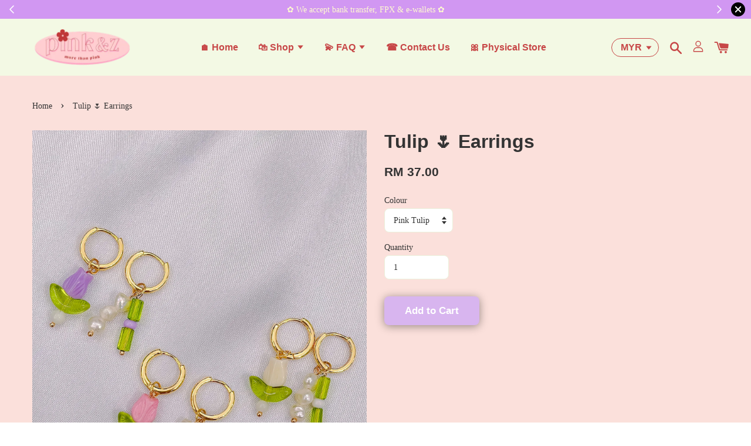

--- FILE ---
content_type: text/html; charset=UTF-8
request_url: https://www.pinknz.com/products/tulip-tulip-earrings
body_size: 33755
content:
<!doctype html>
<!--[if lt IE 7]><html class="no-js lt-ie9 lt-ie8 lt-ie7" lang="en"> <![endif]-->
<!--[if IE 7]><html class="no-js lt-ie9 lt-ie8" lang="en"> <![endif]-->
<!--[if IE 8]><html class="no-js lt-ie9" lang="en"> <![endif]-->
<!--[if IE 9 ]><html class="ie9 no-js"> <![endif]-->
<!--[if (gt IE 9)|!(IE)]><!--> <html class="no-js"> <!--<![endif]-->
<head>

  <!-- Basic page needs ================================================== -->
  <meta charset="utf-8">
  <meta http-equiv="X-UA-Compatible" content="IE=edge,chrome=1">

  
  <link rel="icon" href="https://cdn.store-assets.com/s/726862/f/7075206.png" />
  

  <!-- Title and description ================================================== -->
  <title>
  Tulip 🌷 Earrings &ndash; Pink&amp;Z
  </title>

  
  <meta name="description" content="𝗣𝗿𝗼𝗱𝘂𝗰𝘁 𝗗𝗲𝘀𝗰𝗿𝗶𝗽𝘁𝗶𝗼𝗻: ✿ Size: 3.5(H) x 1.3(W) cm ✿ S925 tarnish-resistant gold Huggies ✿ Freshwater pearls ">
  

  <!-- Social meta ================================================== -->
  

  <meta property="og:type" content="product">
  <meta property="og:title" content="Tulip 🌷 Earrings">
  <meta property="og:url" content="https://www.pinknz.com/products/tulip-tulip-earrings">
  
  <meta property="og:image" content="https://cdn.store-assets.com/s/726862/i/51132245.jpeg?width=480&format=webp">
  <meta property="og:image:secure_url" content="https://cdn.store-assets.com/s/726862/i/51132245.jpeg?width=480&format=webp">
  
  <meta property="og:image" content="https://cdn.store-assets.com/s/726862/i/51132246.jpeg?width=480&format=webp">
  <meta property="og:image:secure_url" content="https://cdn.store-assets.com/s/726862/i/51132246.jpeg?width=480&format=webp">
  
  <meta property="og:image" content="https://cdn.store-assets.com/s/726862/i/51132244.jpeg?width=480&format=webp">
  <meta property="og:image:secure_url" content="https://cdn.store-assets.com/s/726862/i/51132244.jpeg?width=480&format=webp">
  
  <meta property="og:price:amount" content="37">
  <meta property="og:price:currency" content="MYR">


<meta property="og:description" content="𝗣𝗿𝗼𝗱𝘂𝗰𝘁 𝗗𝗲𝘀𝗰𝗿𝗶𝗽𝘁𝗶𝗼𝗻: ✿ Size: 3.5(H) x 1.3(W) cm ✿ S925 tarnish-resistant gold Huggies ✿ Freshwater pearls ">
<meta property="og:site_name" content="Pink&amp;Z">



  <meta name="twitter:card" content="summary">




  <meta name="twitter:title" content="Tulip 🌷 Earrings">
  <meta name="twitter:description" content="𝗣𝗿𝗼𝗱𝘂𝗰𝘁 𝗗𝗲𝘀𝗰𝗿𝗶𝗽𝘁𝗶𝗼𝗻:✿ Size: 3.5(H) x 1.3(W) cm✿ S925 tarnish-resistant gold Huggies✿ Freshwater pearls&amp;nbsp;✿ Made to Order ✿
This product will be painstakingly handmade by our crafter. We DO NOT have">
  <meta name="twitter:image" content="">
  <meta name="twitter:image:width" content="480">
  <meta name="twitter:image:height" content="480">




  <!-- Helpers ================================================== -->
  <link rel="canonical" href="https://www.pinknz.com/products/tulip-tulip-earrings">
  <meta name="viewport" content="width=device-width, initial-scale=1.0, minimum-scale=1.0, maximum-scale=1.0, user-scalable=no">
  <meta name="theme-color" content="">

  <!-- CSS ================================================== -->
  <link href="https://store-themes.easystore.co/726862/themes/1608/assets/timber.css?t=1769022037" rel="stylesheet" type="text/css" media="screen" />
  <link href="https://store-themes.easystore.co/726862/themes/1608/assets/theme.css?t=1769022037" rel="stylesheet" type="text/css" media="screen" />

  




  <script src="//ajax.googleapis.com/ajax/libs/jquery/1.11.0/jquery.min.js" type="text/javascript" ></script>
  <!-- Header hook for plugins ================================================== -->
  
<!-- ScriptTags -->
<script>window.__st={'p': 'product', 'cid': ''};</script><script src='/assets/events.js'></script><script>(function(){function asyncLoad(){var urls=['/assets/traffic.js?v=1','https://apps.easystore.co/marketplace/shopee-malaysia/script.js?shop=pinkzpinknzhi.easy.co'];for(var i=0;i<urls.length;i++){var s=document.createElement('script');s.type='text/javascript';s.async=true;s.src=urls[i];var x=document.getElementsByTagName('script')[0];x.parentNode.insertBefore(s, x);}}window.attachEvent ? window.attachEvent('onload', asyncLoad) : window.addEventListener('load', asyncLoad, false);})();</script>
<!-- /ScriptTags -->


  
<!--[if lt IE 9]>
<script src="//cdnjs.cloudflare.com/ajax/libs/html5shiv/3.7.2/html5shiv.min.js" type="text/javascript" ></script>
<script src="https://store-themes.easystore.co/726862/themes/1608/assets/respond.min.js?t=1769022037" type="text/javascript" ></script>
<link href="https://store-themes.easystore.co/726862/themes/1608/assets/respond-proxy.html" id="respond-proxy" rel="respond-proxy" />
<link href="//www.pinknz.com/search?q=b2cd0c8551cf6f8892ddc5a94ed2f686" id="respond-redirect" rel="respond-redirect" />
<script src="//www.pinknz.com/search?q=b2cd0c8551cf6f8892ddc5a94ed2f686" type="text/javascript"></script>
<![endif]-->



  <script src="https://store-themes.easystore.co/726862/themes/1608/assets/modernizr.min.js?t=1769022037" type="text/javascript" ></script>

  
  
  <script>
  (function(i,s,o,g,r,a,m){i['GoogleAnalyticsObject']=r;i[r]=i[r]||function(){
  (i[r].q=i[r].q||[]).push(arguments)},i[r].l=1*new Date();a=s.createElement(o),
  m=s.getElementsByTagName(o)[0];a.async=1;a.src=g;m.parentNode.insertBefore(a,m)
  })(window,document,'script','https://www.google-analytics.com/analytics.js','ga');

  ga('create', '', 'auto','myTracker');
  ga('myTracker.send', 'pageview');

  </script>
  
<!-- Snippet:global/head: Product Property 進階規格選項 -->

                <script src="https://apps.easystore.co/assets/js/product-property/properties.js?v2.03"></script>
                <link type="text/css" rel="stylesheet" href="https://apps.easystore.co/assets/css/product-property/main.css?v2.03">
              
<!-- /Snippet -->

<!-- Snippet:global/head: Shopee Malaysia -->
<link type="text/css" rel="stylesheet" href="https://apps.easystore.co/assets/css/marketplace/main.css?v1.71">
<!-- /Snippet -->

</head>

<body id="tulip------earrings" class="template-product  has-sticky-btm-bar" >

  <ul id="MobileNav" class="mobile-nav large--hide">

  
  
  <li class="mobile-nav__link" aria-haspopup="true">
    
    <a href="/" >
      🏠 Home
    </a>
    
  </li>
  
  
  <li class="mobile-nav__link" aria-haspopup="true">
    
    
    <a href="/collections/all" class="mobile-nav__parent-link">
      🛍️ Shop
    </a>
    <span class="mobile-nav__sublist-trigger">
      <span class="icon-fallback-text mobile-nav__sublist-expand">
  <span class="icon icon-plus" aria-hidden="true"></span>
  <span class="fallback-text">+</span>
</span>
<span class="icon-fallback-text mobile-nav__sublist-contract">
  <span class="icon icon-minus" aria-hidden="true"></span>
  <span class="fallback-text">-</span>
</span>

    </span>
    <ul class="mobile-nav__sublist">
      
      
      <li class="mobile-nav__sublist-link" aria-haspopup="true">
        
        <a href="/collections/new-arrival" >
          New Arrivals
        </a>
        
      </li>
      
      
      <li class="mobile-nav__sublist-link" aria-haspopup="true">
        
        
        <a href="/collections/shop-by-categories" class="mobile-nav__parent-link">
          Shop by categories
        </a>
        <span class="mobile-nav__sublist-trigger"><span class="icon-fallback-text mobile-nav__sublist-expand">
  <span class="icon icon-plus" aria-hidden="true"></span>
  <span class="fallback-text">+</span>
</span>
<span class="icon-fallback-text mobile-nav__sublist-contract">
  <span class="icon icon-minus" aria-hidden="true"></span>
  <span class="fallback-text">-</span>
</span>
</span>
        <ul class="mobile-nav__sublist"> 
          
          
          <li class="mobile-nav__sublist-link" aria-haspopup="true">
            
            
            <a href="/collections/phone-case" class="mobile-nav__parent-link">
              Phone Case
            </a>
            <span class="mobile-nav__sublist-trigger"><span class="icon-fallback-text mobile-nav__sublist-expand">
  <span class="icon icon-plus" aria-hidden="true"></span>
  <span class="fallback-text">+</span>
</span>
<span class="icon-fallback-text mobile-nav__sublist-contract">
  <span class="icon icon-minus" aria-hidden="true"></span>
  <span class="fallback-text">-</span>
</span>
</span>
            <ul class="mobile-nav__sublist">
              
              <li class="mobile-nav__sublist-link">
                <a href="/collections/glossy-phone-case">Glossy Phone Case</a>
              </li>
              
              <li class="mobile-nav__sublist-link">
                <a href="/collections/metallic-magsafe-phone-case">Metallic Phone Case</a>
              </li>
              
              <li class="mobile-nav__sublist-link">
                <a href="/collections/transparent-impact-phone-case">Transparent Impact Phone Case</a>
              </li>
              
            </ul>
            
          </li>
          
          
          <li class="mobile-nav__sublist-link" aria-haspopup="true">
            
            
            <a href="/collections/phone-accessories" class="mobile-nav__parent-link">
              Phone Accessories
            </a>
            <span class="mobile-nav__sublist-trigger"><span class="icon-fallback-text mobile-nav__sublist-expand">
  <span class="icon icon-plus" aria-hidden="true"></span>
  <span class="fallback-text">+</span>
</span>
<span class="icon-fallback-text mobile-nav__sublist-contract">
  <span class="icon icon-minus" aria-hidden="true"></span>
  <span class="fallback-text">-</span>
</span>
</span>
            <ul class="mobile-nav__sublist">
              
              <li class="mobile-nav__sublist-link">
                <a href="/collections/magsafe-wallet">MagSafe Wallet</a>
              </li>
              
              <li class="mobile-nav__sublist-link">
                <a href="/collections/phone-grips-pop-socket">Phone Grips</a>
              </li>
              
              <li class="mobile-nav__sublist-link">
                <a href="/collections/phone-strap">Phone Straps</a>
              </li>
              
            </ul>
            
          </li>
          
          
          <li class="mobile-nav__sublist-link" aria-haspopup="true">
            
            <a href="/collections/airpods-cases" >
              AirPods Cases
            </a>
            
          </li>
          
          
          <li class="mobile-nav__sublist-link" aria-haspopup="true">
            
            <a href="/collections/bottle" >
              Bottle
            </a>
            
          </li>
          
          
          <li class="mobile-nav__sublist-link" aria-haspopup="true">
            
            <a href="/collections/puffy-album" >
              Puffy Album
            </a>
            
          </li>
          
          
          <li class="mobile-nav__sublist-link" aria-haspopup="true">
            
            <a href="/collections/lanyard-card-case" >
              Lanyard & Card Case
            </a>
            
          </li>
          
          
          <li class="mobile-nav__sublist-link" aria-haspopup="true">
            
            <a href="/collections/keychain" >
              Keychain
            </a>
            
          </li>
          
          
          <li class="mobile-nav__sublist-link" aria-haspopup="true">
            
            <a href="/collections/stickers" >
              Stickers
            </a>
            
          </li>
          
          
          <li class="mobile-nav__sublist-link" aria-haspopup="true">
            
            
            <a href="/collections/candles" class="mobile-nav__parent-link">
              Candles
            </a>
            <span class="mobile-nav__sublist-trigger"><span class="icon-fallback-text mobile-nav__sublist-expand">
  <span class="icon icon-plus" aria-hidden="true"></span>
  <span class="fallback-text">+</span>
</span>
<span class="icon-fallback-text mobile-nav__sublist-contract">
  <span class="icon icon-minus" aria-hidden="true"></span>
  <span class="fallback-text">-</span>
</span>
</span>
            <ul class="mobile-nav__sublist">
              
              <li class="mobile-nav__sublist-link">
                <a href="/collections/decorative-candles">Decorative Candles</a>
              </li>
              
              <li class="mobile-nav__sublist-link">
                <a href="/collections/tealight-candles">Tealight Candles</a>
              </li>
              
            </ul>
            
          </li>
          
          
          <li class="mobile-nav__sublist-link" aria-haspopup="true">
            
            
            <a href="/collections/jewellery" class="mobile-nav__parent-link">
              Jewellery
            </a>
            <span class="mobile-nav__sublist-trigger"><span class="icon-fallback-text mobile-nav__sublist-expand">
  <span class="icon icon-plus" aria-hidden="true"></span>
  <span class="fallback-text">+</span>
</span>
<span class="icon-fallback-text mobile-nav__sublist-contract">
  <span class="icon icon-minus" aria-hidden="true"></span>
  <span class="fallback-text">-</span>
</span>
</span>
            <ul class="mobile-nav__sublist">
              
              <li class="mobile-nav__sublist-link">
                <a href="/collections/earrings">Earrings</a>
              </li>
              
              <li class="mobile-nav__sublist-link">
                <a href="/collections/necklace">Necklaces</a>
              </li>
              
              <li class="mobile-nav__sublist-link">
                <a href="/collections/rings">Rings</a>
              </li>
              
              <li class="mobile-nav__sublist-link">
                <a href="/collections/beaded-jewellery">Bracelets</a>
              </li>
              
            </ul>
            
          </li>
          
          
          <li class="mobile-nav__sublist-link" aria-haspopup="true">
            
            <a href="/collections/trinket-dish" >
              Trinket Dish, Coaster
            </a>
            
          </li>
          
          
          <li class="mobile-nav__sublist-link" aria-haspopup="true">
            
            <a href="/collections/mugs" >
              Mugs & Glasses
            </a>
            
          </li>
          
          
          <li class="mobile-nav__sublist-link" aria-haspopup="true">
            
            <a href="/collections/luggage-tag" >
              Luggage Tag
            </a>
            
          </li>
          
          
          <li class="mobile-nav__sublist-link" aria-haspopup="true">
            
            <a href="/collections/cards" >
              Cards
            </a>
            
          </li>
          
        </ul>
        
      </li>
      
      
      <li class="mobile-nav__sublist-link" aria-haspopup="true">
        
        <a href="/collections/workshops-1" >
          Workshops
        </a>
        
      </li>
      
      
      <li class="mobile-nav__sublist-link" aria-haspopup="true">
        
        <a href="/collections/very-rice-collection" >
          VERY RICE Collection
        </a>
        
      </li>
      
    </ul>
    
  </li>
  
  
  <li class="mobile-nav__link" aria-haspopup="true">
    
    
    <a href="/pages/frequently-asked-questions" class="mobile-nav__parent-link">
      💫 FAQ
    </a>
    <span class="mobile-nav__sublist-trigger">
      <span class="icon-fallback-text mobile-nav__sublist-expand">
  <span class="icon icon-plus" aria-hidden="true"></span>
  <span class="fallback-text">+</span>
</span>
<span class="icon-fallback-text mobile-nav__sublist-contract">
  <span class="icon icon-minus" aria-hidden="true"></span>
  <span class="fallback-text">-</span>
</span>

    </span>
    <ul class="mobile-nav__sublist">
      
      
      <li class="mobile-nav__sublist-link" aria-haspopup="true">
        
        <a href="/pages/care-instructions" >
          🚼 Care Instructions
        </a>
        
      </li>
      
      
      <li class="mobile-nav__sublist-link" aria-haspopup="true">
        
        <a href="/pages/payment" >
          💰 Payment
        </a>
        
      </li>
      
      
      <li class="mobile-nav__sublist-link" aria-haspopup="true">
        
        <a href="/pages/shipping" >
          🗺️ Shipping
        </a>
        
      </li>
      
      
      <li class="mobile-nav__sublist-link" aria-haspopup="true">
        
        <a href="/pages/exchange-returns" >
          🔮 Exchange & Returns
        </a>
        
      </li>
      
    </ul>
    
  </li>
  
  
  <li class="mobile-nav__link" aria-haspopup="true">
    
    <a href="/pages/contact-us" >
      ☎️ Contact Us
    </a>
    
  </li>
  
  
  <li class="mobile-nav__link" aria-haspopup="true">
    
    <a href="/pages/physical-store" >
      🎀 Physical Store
    </a>
    
  </li>
  

  

  
  
  
  <li class="mobile-nav__link">
    <a href="/account/login">Log in</a>
  </li>
  
  <li class="mobile-nav__link">
    <a href="/account/register">Create account</a>
  </li>
  
  
  
  
  
    <li class="mobile-nav__link">
      


<label class="currency-picker__wrapper">
  <!-- <span class="currency-picker__label">Pick a currency</span> -->
  <select class="currency-picker" name="currencies" style="display: inline; width: auto; vertical-align: inherit;">
  <option value="MYR" selected="selected">MYR</option>
  
    
  
    
    <option value="SGD">SGD</option>
    
  
    
    <option value="USD">USD</option>
    
  
    
    <option value="IDR">IDR</option>
    
  
    
    <option value="EUR">EUR</option>
    
  
    
  
  </select>
</label>





    </li>
  
  
  <li class="mobile-nav__link header-bar__search-wrapper">
    
    <div class="header-bar__module header-bar__search">
      
  <a class="popup-with-form medium-down--hide" href="#test-form">
    <span class="icon icon-search" aria-hidden="true"></span>
  </a>
  <form action="/search" method="get" class="header-bar__search-form clearfix large--hide" role="search">
    
    <button type="submit" class="btn icon-fallback-text header-bar__search-submit">
      <span class="icon icon-search" aria-hidden="true"></span>
      <span class="fallback-text">Search</span>
    </button>
    <input type="search" name="q" value="" aria-label="Search" class="header-bar__search-input" placeholder="Search" autocomplete="off">
    <div class="dropdown" id="searchDropdown"></div>
    <input type="hidden" name="search_history" id="search_history">
  </form>



<!-- form itself -->
<div id="test-form" class="white-popup-block mfp-hide popup-search">
  <div class="popup-search-content">
    <form action="/search" method="get" class="input-group search-bar" role="search">
      
      <input type="search" name="q" value="" placeholder="Search" class="input-group-field" aria-label="Search" placeholder="Search" autocomplete="off">
      <div class="dropdown" id="searchDropdown"></div>
      <input type="hidden" name="search_history" id="search_history">
      <span class="input-group-btn">
        <button type="submit" class="btn icon-fallback-text">
          <span class="icon icon-search" aria-hidden="true"></span>
          <span class="fallback-text">Search</span>
        </button>
      </span>
    </form>
  </div>
</div>

<script src="https://store-themes.easystore.co/726862/themes/1608/assets/magnific-popup.min.js?t=1769022037" type="text/javascript" ></script>
<script>
$(document).ready(function() {
	$('.popup-with-form').magnificPopup({
		type: 'inline',
		preloader: false,
		focus: '#name',
      	mainClass: 'popup-search-bg-wrapper',

		// When elemened is focused, some mobile browsers in some cases zoom in
		// It looks not nice, so we disable it:
		callbacks: {
			beforeOpen: function() {
				if($(window).width() < 700) {
					this.st.focus = false;
				} else {
					this.st.focus = '#name';
				}
			}
		}
	});
  	$('.popup-search-content').click(function(event) {
      	if($(event.target).attr('class') == "popup-search-content") {
          $.magnificPopup.close();
        }
    });
});
</script>


<script>
  var _search_history_listings = ""
  if(_search_history_listings != "") localStorage.setItem('searchHistory', JSON.stringify(_search_history_listings));

  function clearAll() {
    localStorage.removeItem('searchHistory');
  
    var customer = "";
    if(customer) {
      // Your logic to clear all data or call an endpoint
      fetch('/account/search_histories', {
          method: 'DELETE',
          headers: {
            "Content-Type": "application/json",
            "X-Requested-With": "XMLHttpRequest"
          },
          body: JSON.stringify({
            _token: "ZET6VQ3Sq32lGyOed3SV8utXtl4L0rCqXh0uDcdI"
          }),
      })
      .then(response => response.json())
    }
  }
  // End - store view history in local storage
  
  // search history dropdown  
  var searchInputs = document.querySelectorAll('input[type=search]');
  
  if(searchInputs.length > 0) {
    
    searchInputs.forEach((searchInput)=>{
    
      searchInput.addEventListener('focus', function() {
        var searchDropdown = searchInput.closest('form').querySelector('#searchDropdown');
        searchDropdown.innerHTML = ''; // Clear existing items
  
        // retrieve data from local storage
        var searchHistoryData = JSON.parse(localStorage.getItem('searchHistory')) || [];
  
        // Convert JSON to string
        var search_history_json = JSON.stringify(searchHistoryData);
  
        // Set the value of the hidden input
        searchInput.closest('form').querySelector("#search_history").value = search_history_json;
  
        // create dropdown items
        var clearAllItem = document.createElement('div');
        clearAllItem.className = 'dropdown-item clear-all';
        clearAllItem.textContent = 'Clear';
        clearAllItem.addEventListener('click', function() {
            clearAll();
            searchDropdown.style.display = 'none';
            searchInput.classList.remove('is-focus');
        });
        searchDropdown.appendChild(clearAllItem);
  
        // create dropdown items
        searchHistoryData.forEach(function(item) {
          var dropdownItem = document.createElement('div');
          dropdownItem.className = 'dropdown-item';
          dropdownItem.textContent = item.term;
          dropdownItem.addEventListener('click', function() {
            searchInput.value = item.term;
            searchDropdown.style.display = 'none';
          });
          searchDropdown.appendChild(dropdownItem);
        });
  
        if(searchHistoryData.length > 0){
          // display the dropdown
          searchInput.classList.add('is-focus');
          document.body.classList.add('search-input-focus');
          searchDropdown.style.display = 'block';
        }
      });
  
      searchInput.addEventListener("focusout", (event) => {
        var searchDropdown = searchInput.closest('form').querySelector('#searchDropdown');
        searchInput.classList.remove('is-focus');
        searchDropdown.classList.add('transparent');
        setTimeout(()=>{
          searchDropdown.style.display = 'none';
          searchDropdown.classList.remove('transparent');
          document.body.classList.remove('search-input-focus');
        }, 400);
      });
    })
  }
  // End - search history dropdown
</script>
    </div>
    
  </li>
  
  
</ul>
<div id="MobileNavOutside" class="mobile-nav-outside"></div>


<div id="PageContainer" class="page-container">
  
<!-- Snippet:global/body_start: Announcement Bar -->
<style type="text/css">
  body {
    background-position: top 45px center;
  }

  div#announcement-bar-top {
    height: 45px;
  }

  span .announcement-close-button {
    text-align: center;
    display: -webkit-flex;
    display: -moz-flex;
    display: -ms-flex;
    display: -o-flex;
    display: inline-block;
    align-items: center;
    flex-wrap: wrap;
    justify-content: center;
  }

  #announcementBar_countdown:empty {
    display: none;
  }


  .announcementBar_timer {
    margin: 5px 0px;
  }

  .announcementBar_timer.style_1,
  .announcementBar_timer.style_2 {
    display: -webkit-inline-flex;
    display: -moz-inline-flex;
    display: -ms-inline-flex;
    display: -o-inline-flex;
    display: inline-flex;
    align-items: center;
    padding: 5px 8px;
    margin: 3px 0px 3px 10px;
    border-radius: 8px;
    font-weight: bold;
  }

  .announcementBar_timer.style_1>div,
  .announcementBar_timer.style_2>div {
    margin: 0 5px;
    line-height: 1;
  }

  .announcementBar_timer.style_1 small,
  .announcementBar_timer.style_2 small {
    display: block;
    font-size: 55%;
    line-height: 1;
  }

  .announcementBar_timer.style_2 {
    flex-direction: row;
  }

  .announcementBar_timer.style_2>div {
    position: relative;
  }

  .announcementBar_timer.style_2>div:not(:last-child):after {
    position: absolute;
    content: ':';
    top: 0;
    right: 0;
    margin-right: -7px;
  }

  .announcementBar_timer.style_3 {
    display: -webkit-inline-flex;
    display: -moz-inline-flex;
    display: -ms-inline-flex;
    display: -o-inline-flex;
    display: inline-flex;
    align-items: center;
    border-radius: 5px;
    padding: 5px 5px;
    margin-left: 10px;
    font-weight: bold;
  }

  .announcementBar_timer.style_3>div {
    margin: 0 3px;
    line-height: 1;
  }

  .announcementBar_timer.style_3 small {
    font-weight: bold;
    line-height: 1.1;
    font-size: 65%;
  }

  .announcement-close-button {
    position: relative;
    width: 24px;
    height: 24px;
    opacity: 1;
    background: #000;
    border-radius: 50%;
    cursor: pointer;
    top: 30%;
  }

  .announcement-close-button:hover {
    opacity: 0.6;
  }

  .announcement-close-button:before,
  .announcement-close-button:after {
    position: absolute;
    left: 11px;
    top: 5px;
    content: ' ';
    height: 14px;
    width: 2px;
    background-color: #fff;
    border-radius: 3px;
  }

  .announcement-close-button:before {
    transform: rotate(45deg);
  }

  .announcement-close-button:after {
    transform: rotate(-45deg);
  }

  .announcement-bar-button {
    padding: 4px 8px;
    vertical-align: baseline;
    border-radius: 5px;
    margin-left: 10px;
    opacity: 1;
    line-height: 1.1;
    text-decoration: none;
    display: inline-block;
    font-weight: 500;
  }

  .announcement-bar-button:hover {
    opacity: 0.8;
  }

  .announcement-bar-direction-button {
    cursor: pointer;
    padding: 0px 8px;
  }

  .announcement-bar-direction-button:hover {
    opacity: 0.8;
  }

  slider-announcement-bar-app {
    display: block;
    text-align: center;
    margin: 0px;
    padding: 6px 10px;
    border-top: 1px dashed transparent;
    border-bottom: 1px dashed transparent;
    width: 100%;
  }

  slider-announcement-bar-app ul::-webkit-scrollbar {
    height: 0.4rem;
    width: 0.4rem;
    display: none;
  }

  slider-announcement-bar-app ul {
    position: relative;
    display: flex;
    overflow-x: auto;
    -ms-overflow-style: none;
    /* IE 11 */
    scrollbar-width: none;
    /* Firefox 64 */
    scroll-snap-type: x mandatory;
    scroll-behavior: smooth;
    /* scroll-padding-left: 1rem; */
    -webkit-overflow-scrolling: touch;
    margin-bottom: 0;
    padding: 0;
    list-style: none;
    align-items: center;
  }

  slider-announcement-bar-app ul li {
    width: 100vw;
    scroll-snap-align: start;
    flex-shrink: 0;
  }
</style>

<input type="hidden" id="total_announcement_left" name="total_announcement_left" value="2">
<input type="hidden" id="locale" name="locale" value="en_US">

<slider-announcement-bar-app id="announcement-bar" name="announcement-bar" style="
    border: unset;
    padding: 4px 0px;
    margin: 0px;
    z-index:2999;
    background:rgb(209, 151, 242);
    color:rgb(255, 252, 207);
    
">

  <div style="
    display: flex;
    justify-content: space-between;
    align-items: center;
    padding: 0px 0px;
    border-top: 0px;
    border-bottom: 0px;
    border-color: transparent;
  ">
    <div style="height: 24px;">
            <a id="previous-announcement-bar-button" class="announcement-bar-direction-button" type="button" name="previous" style="height: 24px;">
        <svg xmlns="http://www.w3.org/2000/svg" class="icon icon-tabler icon-tabler-chevron-left" width="24" height="24" viewBox="0 0 24 24" stroke-width="1.5" stroke="white" fill="none" stroke-linecap="round" stroke-linejoin="round">
          <path stroke="none" d="M0 0h24v24H0z" fill="none" />
          <polyline points="15 6 9 12 15 18" />
        </svg>
      </a>
          </div>

    <ul style="flex-grow: 2; margin: 0px;">
            <li id="announcement_bar_0" style="
          display: flex;
          justify-content: center;
          align-items: center;
          flex-wrap: wrap;
          margin: 0px;
          width: 100%;
          word-wrap: break-word;
        ">
        ALL THINGS CUTE &amp; FUNCTIONAL!
                <a class="announcement-bar-button" href="/collections/all" style="color: rgb(74, 14, 14); background: rgb(255, 255, 255);">Shop Now!</a>
                        <input type="hidden" id="expired_at_0" name="expired_at_0" value="2021-07-12 00:00">
      </li>
            <li id="announcement_bar_1" style="
          display: flex;
          justify-content: center;
          align-items: center;
          flex-wrap: wrap;
          margin: 0px;
          width: 100%;
          word-wrap: break-word;
        ">
        ✿ We accept bank transfer, FPX &amp; e-wallets ✿
                        <input type="hidden" id="expired_at_1" name="expired_at_1" value="2022-10-04 00:00">
      </li>
          </ul>

    <div style="display: flex;">
            <a id="next-announcement-bar-button" class="announcement-bar-direction-button" type="button" name="next" style="height: 24px;">
        <svg xmlns="http://www.w3.org/2000/svg" class="icon icon-tabler icon-tabler-chevron-right" width="24" height="24" viewBox="0 0 24 24" stroke-width="1.5" stroke="white" fill="none" stroke-linecap="round" stroke-linejoin="round">
          <path stroke="none" d="M0 0h24v24H0z" fill="none" />
          <polyline points="9 6 15 12 9 18" />
        </svg>
      </a>
                  <span id="announcement-close-button" name="announcement-close-button" class="announcement-close-button" style="margin-right: 10px;"></span>
          </div>
  </div>


</slider-announcement-bar-app>

<script>
  (function() {

    const loadScript = function(url, callback) {
      const script = document.createElement("script");
      script.type = "text/javascript";
      // If the browser is Internet Explorer.
      if (script.readyState) {
        script.onreadystatechange = function() {
          if (script.readyState == "loaded" || script.readyState == "complete") {
            script.onreadystatechange = null;
            callback();
          }
        };
        // For any other browser.
      } else {
        script.onload = function() {
          callback();
        };
      }
      script.src = url;
      document.getElementsByTagName("head")[0].appendChild(script);
    };

    const announcementBarAppJS = function($) {

      $('#announcement-close-button').on('click', function() {
        $('#announcement-bar, #announcement-bar-top').hide();
      });
    }

    if (typeof jQuery === 'undefined') {
      loadScript('//ajax.googleapis.com/ajax/libs/jquery/1.11.2/jquery.min.js', function() {
        jQuery = jQuery.noConflict(true);
        announcementBarAppJS(jQuery);
      });
    } else {
      announcementBarAppJS(jQuery);
    }

  })();

  setInterval(function() {
    const total_announcement = "2"
    var total_announcement_left = $("#total_announcement_left").val();

    for (let i = 0; i <= total_announcement; i++) {
      const startDate = new Date();
      const endDateStr = $("#expired_at_" + i).val();
      const endDate = endDateStr == undefined ? new Date() : new Date(endDateStr.replace(/-/g, "/"));
      const seconds = (endDate.getTime() - startDate.getTime()) / 1000;

      const days = parseInt(seconds / 86400);
      const hours = parseInt((seconds % 86400) / 3600);
      const mins = parseInt((seconds % 86400 % 3600) / 60);
      const secs = parseInt((seconds % 86400 % 3600) % 60);

      // use to translate countdown unit
      // (translate based on the preferred language when save announcement bar setting)
      String.prototype.translate = function() {
        try {
          if ($("#locale").val() == "zh_TW") {
            if (this.toString() === 'day') {
              return "天";
            }
            if (this.toString() === 'hour') {
              return "小時";
            }
            if (this.toString() === 'min') {
              return "分鐘";
            }
            if (this.toString() === 'sec') {
              return "秒";
            }
          } else {
            if (this.toString() === 'day') {
              if (days > 0) {
                return "Days";
              } else {
                return "Day";
              }
            } else if (this.toString() === 'hour') {
              if (hours > 0) {
                return "Hours";
              } else {
                return "Hour";
              }
            } else if (this.toString() === 'min') {
              if (mins > 0) {
                return "Mins";
              } else {
                return "Min";
              }
            } else if (this.toString() === 'sec') {
              if (secs > 0) {
                return "Secs";
              } else {
                return "Sec";
              }
            }
          }
        } catch (error) {
          console.log("Some errors heres", error);
        }
      };

      const announcementBar_countdown = document.getElementById("announcementBar_countdown_" + i);
      if (announcementBar_countdown && seconds > 0) {

        $(announcementBar_countdown).show()
        announcementBar_countdown.innerHTML = `
          <div>
            ${days} <small>${'day'.translate()}</small>
          </div>
          <div>
            ${hours} <small>${'hour'.translate()}</small>
          </div>
          <div>
            ${mins} <small>${'min'.translate()}</small>
          </div>
          <div>
            ${secs} <small>${'sec'.translate()}</small>
          </div>
        `;


      } else if (announcementBar_countdown && seconds <= 0) {
        $("#announcement_bar_" + i).remove();
        total_announcement_left = total_announcement_left - 1;
        $("#total_announcement_left").val(total_announcement_left);
      }
    }

    showOrHide(total_announcement_left);
  }, 1000);


  function showOrHide(total_announcement_left) {
    if (total_announcement_left <= 1) {
      $("#previous-announcement-bar-button,#next-announcement-bar-button").hide();
    } else {
      $("#previous-announcement-bar-button,#next-announcement-bar-button").show();
    }

    if (total_announcement_left == 0) {
      $("#announcement-close-button").hide();
      $("#announcement-bar").hide();
      $('#announcement-bar-top').hide();
    }
  };

  let annoucementBarAutoMoveInterval = '';
  class AnnouncementBarAppSlider extends HTMLElement {
    constructor() {
      super();
      this.slider = this.querySelector('ul');
      this.sliderItems = this.querySelectorAll('li');
      this.prevButton = this.querySelector('a[name="previous"]');
      this.nextButton = this.querySelector('a[name="next"]');

      if (!this.slider || !this.nextButton) return;

      const resizeObserver = new ResizeObserver(entries => this.initPages());
      resizeObserver.observe(this.slider);

      this.slider.addEventListener('scroll', this.update.bind(this));
      this.prevButton.addEventListener('click', this.onButtonClick.bind(this));
      this.nextButton.addEventListener('click', this.onButtonClick.bind(this));


    }

    initPages() {
      const sliderItemsToShow = Array.from(this.sliderItems).filter(element => element.clientWidth > 0);
      this.sliderLastItem = sliderItemsToShow[sliderItemsToShow.length - 1];
      if (sliderItemsToShow.length === 0) return;
      this.slidesPerPage = Math.floor(this.slider.clientWidth / sliderItemsToShow[0].clientWidth);
      this.totalPages = sliderItemsToShow.length - this.slidesPerPage + 1;
      this.update();
      let self = this
      var total_announcement_left = $("#total_announcement_left").val();
      annoucementBarAutoMoveInterval = setInterval(function() {
        if (total_announcement_left > 1) {
          self.moveSlide('next')
        }
      }, 5000)
    }

    update() {
      this.currentPage = Math.round(this.slider.scrollLeft / this.sliderLastItem.clientWidth) + 1;
    }

    onButtonClick(event) {
      event.preventDefault();
      let self = this;
      self.moveSlide(event.currentTarget.name);
    }


    moveSlide(move_to) {

      clearInterval(annoucementBarAutoMoveInterval);
      let self = this;
      annoucementBarAutoMoveInterval = setInterval(function() {
        self.moveSlide('next');
      }, 5000)

      if (move_to === 'previous' && this.currentPage === 1) {
        this.slider.scrollTo({
          left: this.sliderLastItem.clientWidth * (this.totalPages - 1)
        });
      } else if (move_to === 'next' && this.currentPage === this.totalPages) {
        this.slider.scrollTo({
          left: 0
        });
      } else {
        const slideScrollPosition = move_to === 'next' ? this.slider.scrollLeft + this.sliderLastItem
          .clientWidth : this.slider.scrollLeft - this.sliderLastItem.clientWidth;
        this.slider.scrollTo({
          left: slideScrollPosition
        });
      }
    }

  }

  customElements.define('slider-announcement-bar-app', AnnouncementBarAppSlider);
</script>

<!-- /Snippet -->

<!-- Snippet:global/body_start: Console Extension -->
<div id='es_console' style='display: none;'>726862</div>
<!-- /Snippet -->

  
    <style>
  .search-modal__form{
    position: relative;
  }
  
  .dropdown-wrapper {
    position: relative;
  }
  
  .dropdown-wrapper:hover .dropdown {
    display: block;
  }
  
  .header-icon-nav .dropdown {
    left: -80px;
  }
  
  .dropdown {
    display: none;
    position: absolute;
    top: 100%;
    left: 0px;
    width: 100%;
    padding: 8px;
    background-color: #fff;
    z-index: 1000;
    border-radius: 5px;
    border: 1px solid rgba(var(--color-foreground), 1);
    border-top: none;
    overflow-x: hidden;
    overflow-y: auto;
    max-height: 350px;
    min-width: 150px;
    box-shadow: 0 0 5px rgba(0,0,0,0.1);
  }
    
  .dropdown a{
    text-decoration: none;
    color: #000 !important;
  }
  
  .dropdown-item {
    padding: 0.4rem 2rem;
    cursor: pointer;
    line-height: 1.4;
    overflow: hidden;
    text-overflow: ellipsis;
    white-space: nowrap;
  }
  
  .dropdown-item:hover{
    background-color: #f3f3f3;
  }
  
  .search__input.is-focus{
    border-radius: 15px;
    border-bottom-left-radius: 0;
    border-bottom-right-radius: 0;
    border: 1px solid rgba(var(--color-foreground), 1);
    border-bottom: none;
    box-shadow: none;
  }
  
  .clear-all {
    text-align: right;
    padding: 0 2rem 0.2rem;
    line-height: 1;
    font-size: 70%;
    margin-bottom: -2px;
  }
  
  .clear-all:hover{
    background-color: #fff;
  }
  
  .referral-notification {
    position: absolute;
    top: 100%;
    right: -12px;
    background: white;
    border: 1px solid #e0e0e0;
    border-radius: 8px;
    box-shadow: 0 4px 12px rgba(0, 0, 0, 0.15);
    width: 280px;
    z-index: 1000;
    padding: 16px;
    margin-top: 8px;
    font-size: 14px;
    line-height: 1.4;
  }
  
  .referral-notification::before {
    content: '';
    position: absolute;
    top: -8px;
    right: 20px;
    width: 0;
    height: 0;
    border-left: 8px solid transparent;
    border-right: 8px solid transparent;
    border-bottom: 8px solid white;
  }
  
  .referral-notification::after {
    content: '';
    position: absolute;
    top: -9px;
    right: 20px;
    width: 0;
    height: 0;
    border-left: 8px solid transparent;
    border-right: 8px solid transparent;
    border-bottom: 8px solid #e0e0e0;
  }
  
  .referral-notification h4 {
    margin: 0 0 8px 0;
    color: #2196F3;
    font-size: 16px;
    font-weight: 600;
  }
  
  .referral-notification p {
    margin: 0 0 12px 0;
    color: #666;
  }
  
  .referral-notification .referral-code {
    background: #f5f5f5;
    padding: 8px;
    border-radius: 4px;
    font-family: monospace;
    font-size: 13px;
    text-align: center;
    margin: 8px 0;
    border: 1px solid #ddd;
  }
  
  .referral-notification .close-btn {
    position: absolute;
    top: 8px;
    right: 8px;
    background: none;
    border: none;
    font-size: 18px;
    color: #999;
    cursor: pointer;
    padding: 0;
    width: 20px;
    height: 20px;
    line-height: 1;
  }
  
  .referral-notification .close-btn:hover {
    color: #333;
  }
  
  .referral-notification .action-btn {
    background: #2196F3;
    color: white;
    border: none;
    padding: 8px 16px;
    border-radius: 4px;
    cursor: pointer;
    font-size: 12px;
    margin-right: 8px;
    margin-top: 8px;
  }
  
  .referral-notification .action-btn:hover {
    background: #1976D2;
  }
  
  .referral-notification .dismiss-btn {
    background: transparent;
    color: #666;
    border: 1px solid #ddd;
    padding: 8px 16px;
    border-radius: 4px;
    cursor: pointer;
    font-size: 12px;
    margin-top: 8px;
  }
  
  .referral-notification .dismiss-btn:hover {
    background: #f5f5f5;
  }
  .referral-modal__dialog {
    transform: translate(-50%, 0);
    transition: transform var(--duration-default) ease, visibility 0s;
    z-index: 10000;
    position: fixed;
    top: 20vh;
    left: 50%;
    width: 100%;
    max-width: 350px;
    box-shadow: 0 4px 12px rgba(0, 0, 0, 0.15);
    border-radius: 12px;
    background-color: #fff;
    color: #000;
    padding: 20px;
    text-align: center;
  }
  .modal-overlay.referral-modal-overlay {
    position: fixed;
    top: 0;
    left: 0;
    width: 100%;
    height: 100%;
    background-color: rgba(0, 0, 0, 0.7);
    z-index: 2001;
    display: block;
    opacity: 1;
    transition: opacity var(--duration-default) ease, visibility 0s;
  }
</style>

<header class="header-bar  sticky-topbar">
  <div class="header-bg-wrapper">
    <div class="header-wrapper wrapper">
      <!--  Mobile hamburger  -->
      <div class="large--hide">
        <button type="button" class="mobile-nav-trigger" id="MobileNavTrigger">
          <span class="icon icon-hamburger" aria-hidden="true"></span>
        </button>
      </div>

      <div class="logo-header" role="banner">

              
                    <div class="h1 site-header__logo" itemscope itemtype="http://schema.org/Organization">
              
                    

                      
                          
                            <a href="/" class="logo-wrapper" itemprop="url">
                              <img src="https://cdn.store-assets.com/s/726862/f/7075192.png?width=350&format=webp" alt="Pink&amp;Z" itemprop="logo">
                            </a>
                          
                      

                    
              
                </div>
              

      </div>

      <div class="header-nav-bar medium-down--hide">
          
<ul class="site-nav large--text-center" id="AccessibleNav">
  
    
    
      <li >
        <a href="/"  class="site-nav__link">🏠 Home</a>
      </li>
    
  
    
    
      
      <li class="site-nav--has-dropdown" aria-haspopup="true">
        <a href="/collections/all"  class="site-nav__link">
          🛍️ Shop
          <span class="icon-fallback-text">
            <span class="icon icon-arrow-down" aria-hidden="true"></span>
          </span>
        </a>
        <ul class="site-nav__dropdown">
          
            
            
              <li >
                <a href="/collections/new-arrival"  class="site-nav__link">New Arrivals</a>
              </li>
            
          
            
            
              
              <li class="site-nav--has-dropdown">
                <a href="/collections/shop-by-categories"  class="site-nav__link">
                  Shop by categories
                  <span class="icon-fallback-text">
                    <span class="icon icon-arrow-right" aria-hidden="true"></span>
                  </span>
                </a>
                <ul class="site-nav__dropdown">
                  
                    
                    
                      
                      <li class="site-nav--has-dropdown">
                        <a href="/collections/phone-case"  class="site-nav__link">
                          Phone Case
                          <span class="icon-fallback-text">
                            <span class="icon icon-arrow-right" aria-hidden="true"></span>
                          </span>
                        </a>
                        <ul class="site-nav__dropdown">
                          
                            <li>
                              <a href="/collections/glossy-phone-case"  class="site-nav__link">Glossy Phone Case</a>
                            </li>
                          
                            <li>
                              <a href="/collections/metallic-magsafe-phone-case"  class="site-nav__link">Metallic Phone Case</a>
                            </li>
                          
                            <li>
                              <a href="/collections/transparent-impact-phone-case"  class="site-nav__link">Transparent Impact Phone Case</a>
                            </li>
                          
                        </ul>
                      </li>
                    
                  
                    
                    
                      
                      <li class="site-nav--has-dropdown">
                        <a href="/collections/phone-accessories"  class="site-nav__link">
                          Phone Accessories
                          <span class="icon-fallback-text">
                            <span class="icon icon-arrow-right" aria-hidden="true"></span>
                          </span>
                        </a>
                        <ul class="site-nav__dropdown">
                          
                            <li>
                              <a href="/collections/magsafe-wallet"  class="site-nav__link">MagSafe Wallet</a>
                            </li>
                          
                            <li>
                              <a href="/collections/phone-grips-pop-socket"  class="site-nav__link">Phone Grips</a>
                            </li>
                          
                            <li>
                              <a href="/collections/phone-strap"  class="site-nav__link">Phone Straps</a>
                            </li>
                          
                        </ul>
                      </li>
                    
                  
                    
                    
                      <li >
                        <a href="/collections/airpods-cases"  class="site-nav__link">AirPods Cases</a>
                      </li>
                    
                  
                    
                    
                      <li >
                        <a href="/collections/bottle"  class="site-nav__link">Bottle</a>
                      </li>
                    
                  
                    
                    
                      <li >
                        <a href="/collections/puffy-album"  class="site-nav__link">Puffy Album</a>
                      </li>
                    
                  
                    
                    
                      <li >
                        <a href="/collections/lanyard-card-case"  class="site-nav__link">Lanyard & Card Case</a>
                      </li>
                    
                  
                    
                    
                      <li >
                        <a href="/collections/keychain"  class="site-nav__link">Keychain</a>
                      </li>
                    
                  
                    
                    
                      <li >
                        <a href="/collections/stickers"  class="site-nav__link">Stickers</a>
                      </li>
                    
                  
                    
                    
                      
                      <li class="site-nav--has-dropdown">
                        <a href="/collections/candles"  class="site-nav__link">
                          Candles
                          <span class="icon-fallback-text">
                            <span class="icon icon-arrow-right" aria-hidden="true"></span>
                          </span>
                        </a>
                        <ul class="site-nav__dropdown">
                          
                            <li>
                              <a href="/collections/decorative-candles"  class="site-nav__link">Decorative Candles</a>
                            </li>
                          
                            <li>
                              <a href="/collections/tealight-candles"  class="site-nav__link">Tealight Candles</a>
                            </li>
                          
                        </ul>
                      </li>
                    
                  
                    
                    
                      
                      <li class="site-nav--has-dropdown">
                        <a href="/collections/jewellery"  class="site-nav__link">
                          Jewellery
                          <span class="icon-fallback-text">
                            <span class="icon icon-arrow-right" aria-hidden="true"></span>
                          </span>
                        </a>
                        <ul class="site-nav__dropdown">
                          
                            <li>
                              <a href="/collections/earrings"  class="site-nav__link">Earrings</a>
                            </li>
                          
                            <li>
                              <a href="/collections/necklace"  class="site-nav__link">Necklaces</a>
                            </li>
                          
                            <li>
                              <a href="/collections/rings"  class="site-nav__link">Rings</a>
                            </li>
                          
                            <li>
                              <a href="/collections/beaded-jewellery"  class="site-nav__link">Bracelets</a>
                            </li>
                          
                        </ul>
                      </li>
                    
                  
                    
                    
                      <li >
                        <a href="/collections/trinket-dish"  class="site-nav__link">Trinket Dish, Coaster</a>
                      </li>
                    
                  
                    
                    
                      <li >
                        <a href="/collections/mugs"  class="site-nav__link">Mugs & Glasses</a>
                      </li>
                    
                  
                    
                    
                      <li >
                        <a href="/collections/luggage-tag"  class="site-nav__link">Luggage Tag</a>
                      </li>
                    
                  
                    
                    
                      <li >
                        <a href="/collections/cards"  class="site-nav__link">Cards</a>
                      </li>
                    
                  
                </ul>
              </li>
            
          
            
            
              <li >
                <a href="/collections/workshops-1"  class="site-nav__link">Workshops</a>
              </li>
            
          
            
            
              <li >
                <a href="/collections/very-rice-collection"  class="site-nav__link">VERY RICE Collection</a>
              </li>
            
          
        </ul>
      </li>
    
  
    
    
      
      <li class="site-nav--has-dropdown" aria-haspopup="true">
        <a href="/pages/frequently-asked-questions"  class="site-nav__link">
          💫 FAQ
          <span class="icon-fallback-text">
            <span class="icon icon-arrow-down" aria-hidden="true"></span>
          </span>
        </a>
        <ul class="site-nav__dropdown">
          
            
            
              <li >
                <a href="/pages/care-instructions"  class="site-nav__link">🚼 Care Instructions</a>
              </li>
            
          
            
            
              <li >
                <a href="/pages/payment"  class="site-nav__link">💰 Payment</a>
              </li>
            
          
            
            
              <li >
                <a href="/pages/shipping"  class="site-nav__link">🗺️ Shipping</a>
              </li>
            
          
            
            
              <li >
                <a href="/pages/exchange-returns"  class="site-nav__link">🔮 Exchange & Returns</a>
              </li>
            
          
        </ul>
      </li>
    
  
    
    
      <li >
        <a href="/pages/contact-us"  class="site-nav__link">☎️ Contact Us</a>
      </li>
    
  
    
    
      <li >
        <a href="/pages/physical-store"  class="site-nav__link">🎀 Physical Store</a>
      </li>
    
  
  
  
      
        
          
        
          
        
      
  
  
  
</ul>

      </div>

      <div class="desktop-header-nav medium-down--hide">


        <div class="header-subnav">
          


<label class="currency-picker__wrapper">
  <!-- <span class="currency-picker__label">Pick a currency</span> -->
  <select class="currency-picker" name="currencies" style="display: inline; width: auto; vertical-align: inherit;">
  <option value="MYR" selected="selected">MYR</option>
  
    
  
    
    <option value="SGD">SGD</option>
    
  
    
    <option value="USD">USD</option>
    
  
    
    <option value="IDR">IDR</option>
    
  
    
    <option value="EUR">EUR</option>
    
  
    
  
  </select>
</label>







          <div class="header-icon-nav">

                

                


                
                  
                    <div class="header-bar__module">
                      
  <a class="popup-with-form medium-down--hide" href="#test-form">
    <span class="icon icon-search" aria-hidden="true"></span>
  </a>
  <form action="/search" method="get" class="header-bar__search-form clearfix large--hide" role="search">
    
    <button type="submit" class="btn icon-fallback-text header-bar__search-submit">
      <span class="icon icon-search" aria-hidden="true"></span>
      <span class="fallback-text">Search</span>
    </button>
    <input type="search" name="q" value="" aria-label="Search" class="header-bar__search-input" placeholder="Search" autocomplete="off">
    <div class="dropdown" id="searchDropdown"></div>
    <input type="hidden" name="search_history" id="search_history">
  </form>



<!-- form itself -->
<div id="test-form" class="white-popup-block mfp-hide popup-search">
  <div class="popup-search-content">
    <form action="/search" method="get" class="input-group search-bar" role="search">
      
      <input type="search" name="q" value="" placeholder="Search" class="input-group-field" aria-label="Search" placeholder="Search" autocomplete="off">
      <div class="dropdown" id="searchDropdown"></div>
      <input type="hidden" name="search_history" id="search_history">
      <span class="input-group-btn">
        <button type="submit" class="btn icon-fallback-text">
          <span class="icon icon-search" aria-hidden="true"></span>
          <span class="fallback-text">Search</span>
        </button>
      </span>
    </form>
  </div>
</div>

<script src="https://store-themes.easystore.co/726862/themes/1608/assets/magnific-popup.min.js?t=1769022037" type="text/javascript" ></script>
<script>
$(document).ready(function() {
	$('.popup-with-form').magnificPopup({
		type: 'inline',
		preloader: false,
		focus: '#name',
      	mainClass: 'popup-search-bg-wrapper',

		// When elemened is focused, some mobile browsers in some cases zoom in
		// It looks not nice, so we disable it:
		callbacks: {
			beforeOpen: function() {
				if($(window).width() < 700) {
					this.st.focus = false;
				} else {
					this.st.focus = '#name';
				}
			}
		}
	});
  	$('.popup-search-content').click(function(event) {
      	if($(event.target).attr('class') == "popup-search-content") {
          $.magnificPopup.close();
        }
    });
});
</script>


<script>
  var _search_history_listings = ""
  if(_search_history_listings != "") localStorage.setItem('searchHistory', JSON.stringify(_search_history_listings));

  function clearAll() {
    localStorage.removeItem('searchHistory');
  
    var customer = "";
    if(customer) {
      // Your logic to clear all data or call an endpoint
      fetch('/account/search_histories', {
          method: 'DELETE',
          headers: {
            "Content-Type": "application/json",
            "X-Requested-With": "XMLHttpRequest"
          },
          body: JSON.stringify({
            _token: "ZET6VQ3Sq32lGyOed3SV8utXtl4L0rCqXh0uDcdI"
          }),
      })
      .then(response => response.json())
    }
  }
  // End - store view history in local storage
  
  // search history dropdown  
  var searchInputs = document.querySelectorAll('input[type=search]');
  
  if(searchInputs.length > 0) {
    
    searchInputs.forEach((searchInput)=>{
    
      searchInput.addEventListener('focus', function() {
        var searchDropdown = searchInput.closest('form').querySelector('#searchDropdown');
        searchDropdown.innerHTML = ''; // Clear existing items
  
        // retrieve data from local storage
        var searchHistoryData = JSON.parse(localStorage.getItem('searchHistory')) || [];
  
        // Convert JSON to string
        var search_history_json = JSON.stringify(searchHistoryData);
  
        // Set the value of the hidden input
        searchInput.closest('form').querySelector("#search_history").value = search_history_json;
  
        // create dropdown items
        var clearAllItem = document.createElement('div');
        clearAllItem.className = 'dropdown-item clear-all';
        clearAllItem.textContent = 'Clear';
        clearAllItem.addEventListener('click', function() {
            clearAll();
            searchDropdown.style.display = 'none';
            searchInput.classList.remove('is-focus');
        });
        searchDropdown.appendChild(clearAllItem);
  
        // create dropdown items
        searchHistoryData.forEach(function(item) {
          var dropdownItem = document.createElement('div');
          dropdownItem.className = 'dropdown-item';
          dropdownItem.textContent = item.term;
          dropdownItem.addEventListener('click', function() {
            searchInput.value = item.term;
            searchDropdown.style.display = 'none';
          });
          searchDropdown.appendChild(dropdownItem);
        });
  
        if(searchHistoryData.length > 0){
          // display the dropdown
          searchInput.classList.add('is-focus');
          document.body.classList.add('search-input-focus');
          searchDropdown.style.display = 'block';
        }
      });
  
      searchInput.addEventListener("focusout", (event) => {
        var searchDropdown = searchInput.closest('form').querySelector('#searchDropdown');
        searchInput.classList.remove('is-focus');
        searchDropdown.classList.add('transparent');
        setTimeout(()=>{
          searchDropdown.style.display = 'none';
          searchDropdown.classList.remove('transparent');
          document.body.classList.remove('search-input-focus');
        }, 400);
      });
    })
  }
  // End - search history dropdown
</script>
                    </div>
                  
                




                
                  <div class="header-bar__module dropdown-wrapper">
                    
                      <a href="/account/login">



    <svg class="svg-icon" id="Layer_1" data-name="Layer 1" xmlns="http://www.w3.org/2000/svg" viewBox="0 0 100 100"><title>icon-profile</title><path d="M50,51.8A24.4,24.4,0,1,0,25.6,27.4,24.43,24.43,0,0,0,50,51.8ZM50,10A17.4,17.4,0,1,1,32.6,27.4,17.43,17.43,0,0,1,50,10Z"/><path d="M62.66,57.66H37.34a30.54,30.54,0,0,0-30.5,30.5V93.5a3.5,3.5,0,0,0,3.5,3.5H89.66a3.5,3.5,0,0,0,3.5-3.5V88.16A30.54,30.54,0,0,0,62.66,57.66ZM86.16,90H13.84V88.16a23.53,23.53,0,0,1,23.5-23.5H62.66a23.53,23.53,0,0,1,23.5,23.5Z"/></svg>

  
</a>

                      <!-- Referral Notification Popup for Desktop -->
                      <div id="referralNotification" class="referral-notification" style="display: none;">
                        <button class="close-btn" onclick="dismissReferralNotification()">&times;</button>
                        <div style="text-align: center; margin-bottom: 16px;">
                          <div style="width: 100px; height: 100px; margin: 0 auto;">
                            <img src="https://resources.easystore.co/storefront/icons/channels/vector_referral_program.svg">
                          </div>
                        </div>
                        <p id="referralSignupMessage" style="text-align: center; font-size: 14px; color: #666; margin: 0 0 20px 0;">
                          Your friend gifted you   credit! Sign up now to redeem.
                        </p>
                        <div style="text-align: center;">
                          <button class="btn" onclick="goToSignupPage()" style="width: 100%; color: #fff;">
                            Sign Up
                          </button>
                        </div>
                      </div>
                    
                  </div>
                

                <div class="header-bar__module cart-page-link-wrapper">
                  <span class="header-bar__sep" aria-hidden="true"></span>
                  <a class="CartDrawerTrigger cart-page-link">
                    <span class="icon icon-cart header-bar__cart-icon" aria-hidden="true"></span>
                    <span class="cart-count header-bar__cart-count hidden-count">0</span>
                  </a>
                </div>


                
                  
                


          </div>
        </div>



      </div>



      <!--  Mobile cart  -->
      <div class="large--hide">
        <a class="CartDrawerTrigger cart-page-link mobile-cart-page-link">
          <span class="icon icon-cart header-bar__cart-icon" aria-hidden="true"></span>
          <span class="cart-count  hidden-count">0</span>
        </a>
      </div>

    </div>
  </div>
</header>






    
    <main class="wrapper main-content" role="main">
      <div class="grid">
           <div class="grid__item">
            
  
            
<div itemscope itemtype="http://schema.org/Product">

  <meta itemprop="url" content="https://www.pinknz.com/products/tulip-tulip-earrings">
  <meta itemprop="image" content="https://cdn.store-assets.com/s/726862/i/51132245.jpeg?width=480&format=webp">

  <div class="section-header section-header--breadcrumb">
    
<nav class="breadcrumb" role="navigation" aria-label="breadcrumbs">
  <a href="/" title="Back to the homepage">Home</a>

  

    
    <span aria-hidden="true" class="breadcrumb__sep">&rsaquo;</span>
    <span>Tulip 🌷 Earrings</span>

  
</nav>


  </div>

  <div class="product-single">
    <div class="grid product-single__hero">
      <div class="grid__item large--one-half">

        
          <div class="product-single__photos " id="ProductPhoto">
            
            <img src="https://cdn.store-assets.com/s/726862/i/51132245.jpeg?width=1024&format=webp" alt="IMG_6328" id="ProductPhotoImg" data-image-type="Images" data-image-id="51132245" class="product-zoomable mfp-Images">
          </div>

          

            <ul class="product-single__thumbnails grid-uniform" id="ProductThumbs">
              
                <li class="grid__item large--one-fifth medium-down--one-quarter ">
                  <a data-image-id="51132245" data-image-type="Images" href="https://cdn.store-assets.com/s/726862/i/51132245.jpeg?width=1024&format=webp" class="product-single__thumbnail product-zoomable mfp-Images">
                    <img src="https://cdn.store-assets.com/s/726862/i/51132245.jpeg?width=1024&format=webp" alt="IMG_6328">
                  </a>
                </li>
              
                <li class="grid__item large--one-fifth medium-down--one-quarter ">
                  <a data-image-id="51132246" data-image-type="Images" href="https://cdn.store-assets.com/s/726862/i/51132246.jpeg?width=1024&format=webp" class="product-single__thumbnail product-zoomable mfp-Images">
                    <img src="https://cdn.store-assets.com/s/726862/i/51132246.jpeg?width=1024&format=webp" alt="IMG_6327">
                  </a>
                </li>
              
                <li class="grid__item large--one-fifth medium-down--one-quarter ">
                  <a data-image-id="51132244" data-image-type="Images" href="https://cdn.store-assets.com/s/726862/i/51132244.jpeg?width=1024&format=webp" class="product-single__thumbnail product-zoomable mfp-Images">
                    <img src="https://cdn.store-assets.com/s/726862/i/51132244.jpeg?width=1024&format=webp" alt="IMG_6218">
                  </a>
                </li>
              
              
            </ul>

          

        

        
        <ul class="gallery hidden">
          
            
            
              <li data-image-id="51132245" class="gallery__item" data-mfp-src="https://cdn.store-assets.com/s/726862/i/51132245.jpeg?width=1024&format=webp">
              </li>
            

          
            
            
              <li data-image-id="51132246" class="gallery__item" data-mfp-src="https://cdn.store-assets.com/s/726862/i/51132246.jpeg?width=1024&format=webp">
              </li>
            

          
            
            
              <li data-image-id="51132244" class="gallery__item" data-mfp-src="https://cdn.store-assets.com/s/726862/i/51132244.jpeg?width=1024&format=webp">
              </li>
            

          
          
        </ul>
        

        
<!-- Snippet:product/content_left: Product Label -->

<!-- /Snippet -->

      </div>
      <div class="product_option-detail grid__item large--one-half">
        
        <h1 itemprop="name">Tulip 🌷 Earrings</h1>

        <div itemprop="offers" itemscope itemtype="http://schema.org/Offer">
          

          <meta itemprop="priceCurrency" content="MYR">
          <link itemprop="availability" href="https://schema.org/InStock">

          <div class="product-single__prices">
            <span id="ProductPrice" class="product-single__price" itemprop="price" content="37">
              <span class=money data-ori-price='37.00'>RM 37.00 </span>
            </span>

            <s style="display: none;" id="ComparePrice" class="product-single__sale-price" data-expires="">
              <span class=money data-ori-price='0.00'>RM 0.00 </span>
            </s>
          </div>

          <form action="/cart/add" method="post" enctype="multipart/form-data" data-addtocart='{"id":8820128,"name":"Tulip 🌷 Earrings","sku":"","price":37.0,"quantity":1,"variant":"Pink Tulip","category":"Feature on homepage\u0026quot;New Arrivals\u0026quot;Earrings","brands":""}' id="AddToCartForm">
            <input type="hidden" name="_token" value="ZET6VQ3Sq32lGyOed3SV8utXtl4L0rCqXh0uDcdI">

            
<!-- Snippet:product/field_top: Shopee Malaysia -->
  <div id='rating_app252c9f9349aabc04'>
  </div>
<!-- /Snippet -->
<style>
.sf_promo-promo-label, #sf_promo-view-more-tag, .sf_promo-label-unclickable:hover {
    color: #DE5CBE
}
</style>
<div class="sf_promo-tag-wrapper">
    <div id="sf_promo-tag-label"></div>
    <div class="sf_promo-tag-container">
        <div id="sf_promo-tag"></div>
        <a id="sf_promo-view-more-tag" class="sf_promo-promo-label hide" onclick="getPromotionList(true)">View More</a>
    </div>
</div>

            
            <select name="id" id="productSelect" class="product-single__variants">
              
                

                  <option  selected="selected"  data-sku="" value="40201230">Pink Tulip - <span class=money data-ori-price='3,700.00'>RM 3,700.00 </span></option>

                
              
                

                  <option  data-sku="" value="40201231">Purple Tulip - <span class=money data-ori-price='3,700.00'>RM 3,700.00 </span></option>

                
              
                

                  <option  data-sku="" value="40201232">White Tulip - <span class=money data-ori-price='3,700.00'>RM 3,700.00 </span></option>

                
              
            </select>

            
<!-- Snippet:product/field_middle: Product Property 進階規格選項 -->

 
  <div id="product-properties_8820128_1769576934" class="product-properties-wrapper"></div>

<!-- /Snippet -->


            <div class="product-single__quantity">
              <label for="Quantity">Quantity</label>
              <input type="number" id="Quantity" name="quantity" value="1" min="1" class="quantity-selector">
            </div>

            

            <button type="submit" name="add" id="AddToCart" class="btn">
              <span id="AddToCartText">Add to Cart</span>
            </button>
            
            
            
              <div id="floating_action-bar" class="floating-action-bar large--hide">
                <div class="floating-action-bar-wrapper">
                  <button type="submit" id="MobileAddToCart" name="add" class="btn" data-float-btn="1">
                    <span id="AddToCartText" class="AddToCartTexts">Add to Cart</span>
                  </button>
                </div>
              </div>
            
            
          </form>

          
          <hr class="hr--clear hr--small">
        </div>

        
      </div>
      <div class="grid__item">
        <link href="/assets/css/promotion.css?v2.94" rel="stylesheet" type="text/css" media="screen" />
 <style>
.sf_promo-ribbon{
  color: #DE5CBE;
  background-color: #DE5CBE
}
.sf_promo-ribbon-text,
.sf_promo-ribbon-text span{
  color: #fff;
  color: #F6FFCA;
}

</style>


  <div id="promotion-section" class="sf_promo-container">
    <div id="sf_promo-container" >
    </div>
    <div class="text-center">
      <button id="get-more-promotion" class="btn btn--secondary hide" onclick="getPromotionList(true)">View More</button>
    </div>
  </div>
  <div class="text-center">
    <button id="view-more-promotion" class="btn btn--secondary hide" onclick="expandPromoSection()">View More</button>
  </div>


<script>var shop_money_format = "<span class=money data-ori-price='{{amount}}'>RM {{amount}} </span>";</script>
<script src="/assets/js/promotion/promotion.js?v1.11" type="text/javascript"></script>

<script>

  var param = {limit:5, page:1};

  function getPromotionList(load_more){

    var element = document.getElementById("sf_promo-container"),
        promo_section = document.getElementById("promotion-section"),
        promo_btn = document.getElementById("get-more-promotion"),
        view_more_btn = document.getElementById("view-more-promotion"),
        view_more_tag_btn = document.getElementById("sf_promo-view-more-tag"),
        page_value = parseInt(param.page);

    if(load_more) {
      view_more_tag_btn.classList.add("sf_promo-is-loading");
      promo_btn.classList.add("btn--loading");
    }

    $.ajax({
      type: "GET",
      data: param,
      dataType: 'json',
      url: "/products/tulip-tulip-earrings/promotions",
      success: function(response){

        document.getElementById("sf_promo-container").innerHTML += response.html;


        var promotion_tag_html = "";
        var promotion_tag_label_html = "";

        var total_addon_discount = 0;

        if(response.data.total_promotions > 0){
          promotion_tag_label_html += `<div style="display:block;"><label>Promotions</label></div>`;

          for (let promotion of response.data.promotions) {
            var label_class = "sf_promo-label-unclickable",
                svg_icon = "";
            if(promotion.promotion_applies_to == "add_on_item" && (promotion.is_free_gift == false || promotion.prerequisite_subtotal_range == null)) { 
              total_addon_discount += 1;
              label_class = "sf_promo-label-clickable";
              svg_icon = `<svg class="sf_promo-svg-icon" xmlns="http://www.w3.org/2000/svg" class="icon icon-tabler icon-tabler-chevron-right" viewBox="0 0 24 24" stroke-width="2.8" stroke="currentColor" fill="none" stroke-linecap="round" stroke-linejoin="round">
                            <path stroke="none" d="M0 0h24v24H0z" fill="none"/>
                            <polyline points="9 6 15 12 9 18" />
                          </svg>`;
            }
            promotion_tag_html +=
            ` <a onclick="promoScrollToView('${promotion.id}')" class="sf_promo-promo-label ${label_class}">
                <b class="sf_promo-tag-label-title">${promotion.title.replace('&', '&amp;').replace('>','&gt;').replace('<','&lt;').replace('/','&sol;').replace('“', '&quot;').replace("'","&#39;") }</b>${svg_icon}
              </a>
            `;
          }
        }

        if(total_addon_discount > 1 && !load_more){
          promo_section.classList.add('sf_promo-container-height-opacity','sf_promo-container-white-gradient')
          view_more_btn.classList.remove("hide");
        }else{
          promo_section.classList.remove('sf_promo-container-height-opacity','sf_promo-container-white-gradient')
          view_more_btn.classList.add("hide");
        }

        if(response.data.page_count > param.page) {
          view_more_tag_btn.classList.remove("hide");
          promo_btn.classList.remove("hide");
        }else{
          view_more_tag_btn.classList.add("hide");
          promo_btn.classList.add("hide");
        }

        document.getElementById("sf_promo-tag-label").innerHTML = promotion_tag_label_html;
        document.getElementById("sf_promo-tag").innerHTML += promotion_tag_html;

        view_more_tag_btn.classList.remove("sf_promo-is-loading");
        promo_btn.classList.remove("btn--loading");


        promoVariantDetailInitial()

        page_value = isNaN(page_value) ? 0 : page_value;
        page_value++;

        param.page = page_value;
      },
      error: function(xhr){

      }
    });
  }

  var is_show_product_page = "1"

  if(is_show_product_page){
    getPromotionList();
  }
</script>

        <div class="product-description rte" itemprop="description">
          <link href='/assets/css/froala_style.min.css' rel='stylesheet' type='text/css'/><div class='fr-view'><p>𝗣𝗿𝗼𝗱𝘂𝗰𝘁 𝗗𝗲𝘀𝗰𝗿𝗶𝗽𝘁𝗶𝗼𝗻:<br id="isPasted">✿ Size: 3.5(H) x 1.3(W) cm<br>✿ S925 tarnish-resistant gold Huggies<br><span id="isPasted" style='color: rgb(0, 0, 0); font-family: HelveticaNeue, "Helvetica Neue", Helvetica, Arial, sans-serif; font-size: medium; font-style: normal; font-variant-ligatures: normal; font-variant-caps: normal; font-weight: 400; letter-spacing: normal; orphans: 2; text-align: start; text-indent: 0px; text-transform: none; white-space: normal; widows: 2; word-spacing: 0px; -webkit-text-stroke-width: 0px; text-decoration-thickness: initial; text-decoration-style: initial; text-decoration-color: initial; display: inline !important; float: none;'>✿ Freshwater pearls&nbsp;</span></p><p id="isPasted"><span style="color: rgb(0, 0, 0);">✿ <strong>Made to Order</strong> ✿</span></p><p><em>This product will be painstakingly handmade by our crafter. We <strong>DO NOT</strong> have "ready stock" of this product.</em></p><p><em>Do allow <strong>10</strong><strong>-14 working days&nbsp;</strong>for us to prepare this product before dispatching ☻❤</em></p><p><span style="color: rgb(0, 0, 0);">✿ <strong>Disclaimer</strong> ✿</span></p><p><em>Note that as all items are handmade, the measurement of each product might not be exactly as listed above.</em></p><p><em>Please allow slight discrepancy in the actual product colour due to lighting &amp; monitor resolution (actual may appear darker/brighter).</em></p><p><em>F</em><span style="color: rgb(0, 0, 0);"><em>ollow our IG&nbsp;</em></span><span style="color: rgb(44, 130, 201);"><em><a href="https://www.instagram.com/pink.n.z/" rel="noopener noreferrer" target="_blank"><u>@pink.n.z</u></a></em></span><span style="color: rgb(0, 0, 0);"><em>&nbsp;</em><em>&amp; check out Highlights to learn more.</em></span></p></div>
        </div>       
        
<!-- Snippet:product/description_bottom: Shopee Malaysia -->
  <div id='comment_app252c9f9349aabc04' class="display-none" style="margin-bottom: 20px;">
    <div class="comment-card-wrapper">
      <div class="comment-header" style="margin-top:20px;"></div>
      <div class="comment-content-init" style="margin-top:20px;"></div>
    </div>
  </div>
  <div id='comment-modal_app252c9f9349aabc04' data-modal-visible="false" class="comment-modal display-none">
    <div class="comment-modal-wrapper">
      <span data-apps-id="app252c9f9349aabc04" class="close toggle-modal">&times;</span>
      <div class="comment-content comment-modal-content"></div>
    </div>
    <div data-apps-id="app252c9f9349aabc04" class="comment-modal-backdrop"></div>
  </div>
  
<!-- /Snippet -->

      </div>
    </div>
  </div>

  
    <div id="recommend-products-content">
</div>
<script>
  $(function() {
    console.log("Product recommendation enabled.");
    $.ajax({
      url: "/products/tulip-tulip-earrings/recommend",
      type: 'GET',
      dataType: "json",
      success: function(res){
        if(res.status == "success"){
          console.log("Success");
          $('#recommend-products-content').html(res.html);
          theme.cache.$productGridImages = $('body').find('.grid-link__image--product');
          theme.equalHeights();

          var allCookies = document.cookie.split(";");
          var cookies = {};
          for (var i=0; i<allCookies.length; i++){
            var pair = allCookies[i].split("=");
            cookies[(pair[0]+'').trim()] = unescape(pair[1]);
          }
          var shopCurrency = 'MYR';
          var selectedCurrency = cookies['currency'] != undefined ? cookies['currency'] : 'MYR';
          Currency.convertAll(shopCurrency, selectedCurrency);
        }
        else{
          console.log("Not Success");
        }
      },
      fail: function(){
        console.log("Failed");
      }
    });
  });
</script>


  

</div>

<!-- Snippet:product/content_bottom: Product Property 進階規格選項 -->
  <script type="application/javascript">

    if (
      document.readyState === "complete" ||
      (document.readyState !== "loading" && !document.documentElement.doScroll)
    ) {

      getProductProperties(true, '8820128', 'product-properties_8820128_1769576934');

    } else {
      document.addEventListener("DOMContentLoaded", function(){
        getProductProperties(true, '8820128', 'product-properties_8820128_1769576934');
      });
    }

  </script>
<!-- /Snippet -->

<!-- Snippet:product/content_bottom: Shopee Malaysia -->
  <script type="application/javascript">
    
    let ShopeeMalaysiaIntervalId = null;

    function productCommentsShopeeMalaysiaCallBack(){

      if (typeof getShopeeMalaysiaProductComments == 'function' && typeof getShopeeMalaysiaProductRating == 'function') { 

        getShopeeMalaysiaProductComments('8820128');

        if(['ShopeeMalaysia', 'ShopeeTaiwan', 'ShopeeSingapore', 'ShopeeThailand'].includes('ShopeeMalaysia')){

          getShopeeMalaysiaProductRating('8820128');
        }
        clearInterval(ShopeeMalaysiaIntervalId);
      }
    }

    if (typeof getShopeeMalaysiaProductComments == 'function' && typeof getShopeeMalaysiaProductRating == 'function') { 

      getShopeeMalaysiaProductComments('8820128');

      if(['ShopeeMalaysia', 'ShopeeTaiwan', 'ShopeeSingapore', 'ShopeeThailand'].includes('ShopeeMalaysia')){

        getShopeeMalaysiaProductRating('8820128');
      }
    }
    else{

      let intervalId = setInterval(productCommentsShopeeMalaysiaCallBack, 1000);
      ShopeeMalaysiaIntervalId = intervalId;
    }

  </script>
<!-- /Snippet -->

<script src="/assets/option_selection.js" type="text/javascript" ></script>
<script>
  $(document).ready(function(){
     // Hide the add to cart button when price less than 0
    var money = $("#ProductPrice").find(".money").text();
    var price = Number(money.replace(/[^0-9\.]+/g,""));
    var d = $("[data-addtocart]").data("addtocart");
    var app_currency = $( "[name='currencies'] option:selected" ).val();
    d.currency = app_currency;

    if(price <= 0){
      $("#AddToCart").hide();
      $(".product-single__quantity").hide();
    } 

    view_cart = "View cart";
    continue_shopping = "Continue shopping";

    $("#Quantity").change(function(){
      var d = $("[data-addtocart]").data("addtocart");
      var new_val = $(this).val();  
      var app_currency = $( "[name='currencies'] option:selected" ).val();

      d.currency = app_currency; 
      d.quantity = new_val;
      $("[data-addtocart]").data("addtocart",d);
    });

    $("body").on("change",".single-option-selector",function(){

      var money = $("#ProductPrice").find(".money").text();
      var price = Number(money.replace(/[^0-9\.]+/g,""));
      var app_currency = $( "[name='currencies'] option:selected" ).val();
      var v = "";
      $(".single-option-selector option:selected").each(function( index ) {
        v += ","+ $(this).text();
      });

      d.variant = v.substring(1);
      d.price = price;
      d.currency = app_currency;    

      if(price <= 0){
        $("#AddToCart").hide();
        $("#floating_action-bar").hide();
        $(".product-single__quantity").hide();    
      }else{
        $("#AddToCart").show();  
        $("#floating_action-bar").show();  
        $(".product-single__quantity").show();  
        $("[data-addtocart]").data("addtocart",d);
      }

    });

    // retrieve & store view history in local storage
    var productViewHistoryData = [];
    var storedProductViewHistory = localStorage.getItem('productViewHistory');

    if(storedProductViewHistory !== null) {
    	productViewHistoryData = JSON.parse(storedProductViewHistory);
    }

    if(productViewHistoryData.length > 0) {
      var currentViewedProduct = {"product_id":8820128,"viewed_at":"2026-01-28T05:08:54.408+08:00"}
      var currentViewedAt = new Date(currentViewedProduct.viewed_at);
      var matchProductID = false;
    
      productViewHistoryData.forEach(data => {
        // Check if product_id is similar
        if (data.product_id == currentViewedProduct.product_id) {
          var previousViewedAt = new Date(data.viewed_at);
          if (currentViewedAt > previousViewedAt) {
            data.viewed_at = currentViewedProduct.viewed_at;
          }
          matchProductID = true;
        }
      });
    
      // sort "viewed_at" desc
      productViewHistoryData.sort((a, b) => {
        var viewedAt1 = new Date(a.viewed_at);
        var viewedAt2 = new Date(b.viewed_at);
        return viewedAt2 - viewedAt1;
      });
    	
      if (!matchProductID) {
        productViewHistoryData.unshift(currentViewedProduct);
      }
    }
    else {
    	productViewHistoryData.push({"product_id":8820128,"viewed_at":"2026-01-28T05:08:54.408+08:00"});
    }
    
    productViewHistoryData = JSON.stringify(productViewHistoryData);
    localStorage.setItem('productViewHistory', productViewHistoryData);
  
    // End - retrieve & store view history in local storage
  });

EasyStore.money_format = "<span class=money data-ori-price='{{amount}}'>RM {{amount}} </span>";
var selectCallback = function(variant, selector) {
  timber.productPage({
    money_format: "<span class=money data-ori-price='{{amount}}'>RM {{amount}} </span>",
    variant: variant,
    selector: selector,
    translations: {
      add_to_cart : "Add to Cart",
      sold_out : "Sold Out",
      unavailable : "Unavailable"
    }
  });
};

jQuery(function($) {
  new EasyStore.OptionSelectors('productSelect', {
    product: {"id":8820128,"handle":"tulip-tulip-earrings","name":"Tulip \ud83c\udf37 Earrings","title":"Tulip \ud83c\udf37 Earrings","url":"\/products\/tulip-tulip-earrings","share_url":"https:\/\/www.pinknz.com\/products\/tulip-tulip-earrings","price":37,"price_min":"37.0","price_max":"37.0","price_varies":false,"compare_at_price":0,"compare_at_price_min":"0.0","compare_at_price_max":"0.0","compare_at_price_varies":false,"available":true,"options_with_values":[{"name":"Colour","position":1,"values":["Pink Tulip","Purple Tulip","White Tulip"]}],"options_by_name":{"Colour":{"name":"Colour","position":1,"values":["Pink Tulip","Purple Tulip","White Tulip"]}},"options":["Colour"],"has_only_default_variant":false,"sole_variant_id":null,"variants":[{"id":40201230,"title":"Pink Tulip","sku":"","taxable":false,"barcode":null,"available":true,"inventory_quantity":4,"featured_image":{"id":51132245,"alt":"IMG_6328","img_url":"https:\/\/cdn.store-assets.com\/s\/726862\/i\/51132245.jpeg","src":"https:\/\/cdn.store-assets.com\/s\/726862\/i\/51132245.jpeg","height":2048,"width":1536,"position":1,"type":"Images"},"price":3700,"compare_at_price":0,"is_enabled":true,"options":["Pink Tulip"],"option1":"Pink Tulip","option2":null,"option3":null,"points":null},{"id":40201231,"title":"Purple Tulip","sku":"","taxable":false,"barcode":null,"available":true,"inventory_quantity":5,"featured_image":null,"price":3700,"compare_at_price":0,"is_enabled":true,"options":["Purple Tulip"],"option1":"Purple Tulip","option2":null,"option3":null,"points":null},{"id":40201232,"title":"White Tulip","sku":"","taxable":false,"barcode":null,"available":true,"inventory_quantity":1,"featured_image":null,"price":3700,"compare_at_price":0,"is_enabled":true,"options":["White Tulip"],"option1":"White Tulip","option2":null,"option3":null,"points":null}],"selected_variant":{"id":40201230,"title":"Pink Tulip","sku":"","taxable":false,"barcode":null,"available":true,"inventory_quantity":4,"featured_image":{"id":51132245,"alt":"IMG_6328","img_url":"https:\/\/cdn.store-assets.com\/s\/726862\/i\/51132245.jpeg","src":"https:\/\/cdn.store-assets.com\/s\/726862\/i\/51132245.jpeg","height":2048,"width":1536,"position":1,"type":"Images"},"price":3700,"compare_at_price":0,"is_enabled":true,"options":["Pink Tulip"],"option1":"Pink Tulip","option2":null,"option3":null,"points":null},"first_available_variant":{"id":40201230,"title":"Pink Tulip","sku":"","taxable":false,"barcode":null,"available":true,"inventory_quantity":4,"featured_image":{"id":51132245,"alt":"IMG_6328","img_url":"https:\/\/cdn.store-assets.com\/s\/726862\/i\/51132245.jpeg","src":"https:\/\/cdn.store-assets.com\/s\/726862\/i\/51132245.jpeg","height":2048,"width":1536,"position":1,"type":"Images"},"price":3700,"compare_at_price":0,"is_enabled":true,"options":["Pink Tulip"],"option1":"Pink Tulip","option2":null,"option3":null,"points":null},"selected_or_first_available_variant":{"id":40201230,"title":"Pink Tulip","sku":"","taxable":false,"barcode":null,"available":true,"inventory_quantity":4,"featured_image":{"id":51132245,"alt":"IMG_6328","img_url":"https:\/\/cdn.store-assets.com\/s\/726862\/i\/51132245.jpeg","src":"https:\/\/cdn.store-assets.com\/s\/726862\/i\/51132245.jpeg","height":2048,"width":1536,"position":1,"type":"Images"},"price":3700,"compare_at_price":0,"is_enabled":true,"options":["Pink Tulip"],"option1":"Pink Tulip","option2":null,"option3":null,"points":null},"img_url":"https:\/\/cdn.store-assets.com\/s\/726862\/i\/51132245.jpeg","featured_image":{"id":51132245,"alt":"IMG_6328","img_url":"https:\/\/cdn.store-assets.com\/s\/726862\/i\/51132245.jpeg","src":"https:\/\/cdn.store-assets.com\/s\/726862\/i\/51132245.jpeg","height":2048,"width":1536,"position":1,"type":"Images"},"secondary_image":{"id":51132246,"alt":"IMG_6327","img_url":"https:\/\/cdn.store-assets.com\/s\/726862\/i\/51132246.jpeg","src":"https:\/\/cdn.store-assets.com\/s\/726862\/i\/51132246.jpeg","height":2048,"width":1536,"position":2,"type":"Images"},"images":[{"id":51132245,"alt":"IMG_6328","img_url":"https:\/\/cdn.store-assets.com\/s\/726862\/i\/51132245.jpeg","src":"https:\/\/cdn.store-assets.com\/s\/726862\/i\/51132245.jpeg","height":2048,"width":1536,"position":1,"type":"Images"},{"id":51132246,"alt":"IMG_6327","img_url":"https:\/\/cdn.store-assets.com\/s\/726862\/i\/51132246.jpeg","src":"https:\/\/cdn.store-assets.com\/s\/726862\/i\/51132246.jpeg","height":2048,"width":1536,"position":2,"type":"Images"},{"id":51132244,"alt":"IMG_6218","img_url":"https:\/\/cdn.store-assets.com\/s\/726862\/i\/51132244.jpeg","src":"https:\/\/cdn.store-assets.com\/s\/726862\/i\/51132244.jpeg","height":2048,"width":1536,"position":3,"type":"Images"}],"media":[{"id":51132245,"alt":"IMG_6328","img_url":"https:\/\/cdn.store-assets.com\/s\/726862\/i\/51132245.jpeg","src":"https:\/\/cdn.store-assets.com\/s\/726862\/i\/51132245.jpeg","height":2048,"width":1536,"position":1,"type":"Images"},{"id":51132246,"alt":"IMG_6327","img_url":"https:\/\/cdn.store-assets.com\/s\/726862\/i\/51132246.jpeg","src":"https:\/\/cdn.store-assets.com\/s\/726862\/i\/51132246.jpeg","height":2048,"width":1536,"position":2,"type":"Images"},{"id":51132244,"alt":"IMG_6218","img_url":"https:\/\/cdn.store-assets.com\/s\/726862\/i\/51132244.jpeg","src":"https:\/\/cdn.store-assets.com\/s\/726862\/i\/51132244.jpeg","height":2048,"width":1536,"position":3,"type":"Images"}],"featured_media":{"id":51132245,"alt":"IMG_6328","img_url":"https:\/\/cdn.store-assets.com\/s\/726862\/i\/51132245.jpeg","src":"https:\/\/cdn.store-assets.com\/s\/726862\/i\/51132245.jpeg","height":2048,"width":1536,"position":1,"type":"Images"},"metafields":[],"expires":null,"published_at":"2022-12-07T17:45:07.000+08:00","created_at":"2022-12-08T15:35:23.000+08:00","is_wishlisted":null,"content":"<link href='\/assets\/css\/froala_style.min.css' rel='stylesheet' type='text\/css'\/><div class='fr-view'><p>\ud835\udde3\ud835\uddff\ud835\uddfc\ud835\uddf1\ud835\ude02\ud835\uddf0\ud835\ude01 \ud835\uddd7\ud835\uddf2\ud835\ude00\ud835\uddf0\ud835\uddff\ud835\uddf6\ud835\uddfd\ud835\ude01\ud835\uddf6\ud835\uddfc\ud835\uddfb:<br id=\"isPasted\">\u273f Size: 3.5(H) x 1.3(W) cm<br>\u273f S925 tarnish-resistant gold Huggies<br><span id=\"isPasted\" style='color: rgb(0, 0, 0); font-family: HelveticaNeue, \"Helvetica Neue\", Helvetica, Arial, sans-serif; font-size: medium; font-style: normal; font-variant-ligatures: normal; font-variant-caps: normal; font-weight: 400; letter-spacing: normal; orphans: 2; text-align: start; text-indent: 0px; text-transform: none; white-space: normal; widows: 2; word-spacing: 0px; -webkit-text-stroke-width: 0px; text-decoration-thickness: initial; text-decoration-style: initial; text-decoration-color: initial; display: inline !important; float: none;'>\u273f Freshwater pearls&nbsp;<\/span><\/p><p id=\"isPasted\"><span style=\"color: rgb(0, 0, 0);\">\u273f <strong>Made to Order<\/strong> \u273f<\/span><\/p><p><em>This product will be painstakingly handmade by our crafter. We <strong>DO NOT<\/strong> have \"ready stock\" of this product.<\/em><\/p><p><em>Do allow <strong>10<\/strong><strong>-14 working days&nbsp;<\/strong>for us to prepare this product before dispatching \u263b\u2764<\/em><\/p><p><span style=\"color: rgb(0, 0, 0);\">\u273f <strong>Disclaimer<\/strong> \u273f<\/span><\/p><p><em>Note that as all items are handmade, the measurement of each product might not be exactly as listed above.<\/em><\/p><p><em>Please allow slight discrepancy in the actual product colour due to lighting &amp; monitor resolution (actual may appear darker\/brighter).<\/em><\/p><p><em>F<\/em><span style=\"color: rgb(0, 0, 0);\"><em>ollow our IG&nbsp;<\/em><\/span><span style=\"color: rgb(44, 130, 201);\"><em><a href=\"https:\/\/www.instagram.com\/pink.n.z\/\" rel=\"noopener noreferrer\" target=\"_blank\"><u>@pink.n.z<\/u><\/a><\/em><\/span><span style=\"color: rgb(0, 0, 0);\"><em>&nbsp;<\/em><em>&amp; check out Highlights to learn more.<\/em><\/span><\/p><\/div>","description":"<link href='\/assets\/css\/froala_style.min.css' rel='stylesheet' type='text\/css'\/><div class='fr-view'><p>\ud835\udde3\ud835\uddff\ud835\uddfc\ud835\uddf1\ud835\ude02\ud835\uddf0\ud835\ude01 \ud835\uddd7\ud835\uddf2\ud835\ude00\ud835\uddf0\ud835\uddff\ud835\uddf6\ud835\uddfd\ud835\ude01\ud835\uddf6\ud835\uddfc\ud835\uddfb:<br id=\"isPasted\">\u273f Size: 3.5(H) x 1.3(W) cm<br>\u273f S925 tarnish-resistant gold Huggies<br><span id=\"isPasted\" style='color: rgb(0, 0, 0); font-family: HelveticaNeue, \"Helvetica Neue\", Helvetica, Arial, sans-serif; font-size: medium; font-style: normal; font-variant-ligatures: normal; font-variant-caps: normal; font-weight: 400; letter-spacing: normal; orphans: 2; text-align: start; text-indent: 0px; text-transform: none; white-space: normal; widows: 2; word-spacing: 0px; -webkit-text-stroke-width: 0px; text-decoration-thickness: initial; text-decoration-style: initial; text-decoration-color: initial; display: inline !important; float: none;'>\u273f Freshwater pearls&nbsp;<\/span><\/p><p id=\"isPasted\"><span style=\"color: rgb(0, 0, 0);\">\u273f <strong>Made to Order<\/strong> \u273f<\/span><\/p><p><em>This product will be painstakingly handmade by our crafter. We <strong>DO NOT<\/strong> have \"ready stock\" of this product.<\/em><\/p><p><em>Do allow <strong>10<\/strong><strong>-14 working days&nbsp;<\/strong>for us to prepare this product before dispatching \u263b\u2764<\/em><\/p><p><span style=\"color: rgb(0, 0, 0);\">\u273f <strong>Disclaimer<\/strong> \u273f<\/span><\/p><p><em>Note that as all items are handmade, the measurement of each product might not be exactly as listed above.<\/em><\/p><p><em>Please allow slight discrepancy in the actual product colour due to lighting &amp; monitor resolution (actual may appear darker\/brighter).<\/em><\/p><p><em>F<\/em><span style=\"color: rgb(0, 0, 0);\"><em>ollow our IG&nbsp;<\/em><\/span><span style=\"color: rgb(44, 130, 201);\"><em><a href=\"https:\/\/www.instagram.com\/pink.n.z\/\" rel=\"noopener noreferrer\" target=\"_blank\"><u>@pink.n.z<\/u><\/a><\/em><\/span><span style=\"color: rgb(0, 0, 0);\"><em>&nbsp;<\/em><em>&amp; check out Highlights to learn more.<\/em><\/span><\/p><\/div>","meta_description":"\ud835\udde3\ud835\uddff\ud835\uddfc\ud835\uddf1\ud835\ude02\ud835\uddf0\ud835\ude01 \ud835\uddd7\ud835\uddf2\ud835\ude00\ud835\uddf0\ud835\uddff\ud835\uddf6\ud835\uddfd\ud835\ude01\ud835\uddf6\ud835\uddfc\ud835\uddfb: \u273f Size: 3.5(H) x 1.3(W) cm \u273f S925 tarnish-resistant gold Huggies \u273f Freshwater pearls ","brands":[],"tags":[],"vendor":null,"collections":[{"handle":"feature-on-homepage","title":"Feature on homepage"},{"handle":"new-arrival","title":"New Arrivals"},{"handle":"earrings","title":"Earrings"}],"view_history":{"product_id":8820128,"viewed_at":"2026-01-28T05:08:54.408+08:00"},"promotions":[]},
    onVariantSelected: selectCallback,
    enableHistoryState: false
  });

  // Add label if only one product option and it isn't 'Title'. Could be 'Size'.
  
  $('.selector-wrapper:eq(0)').prepend('<label for="productSelect-option-0">Colour</label>');
  

  // Hide selectors if we only have 1 variant and its title contains 'Default'.
  
});

</script>

  
            
          </div>
      </div>
      
      
  
    </main>
  
    <footer class="site-footer small--text-center" role="contentinfo">
      
      
      
      <div class="wrapper">
  
        <div class="grid-uniform">
  
          
          
          
          
            
          
          
          
            
          
          
          
  
          
              
            
  
          
      
          
          
          <div class="grid__item large--one-half ">
            <a href="/" class="logo-wrapper" itemprop="url" >
              
                <img style="max-width: 250px" src="https://cdn.store-assets.com/s/726862/f/7075212.png?width=350&format=webp" alt="Pink&amp;Z" itemprop="logo">
              
            </a>
            <p class="site-footer__links">© 2025 Pink&Z</p>
          </div>
          
          
            <div class="grid__item large--one-quarter medium--one-half">
              
              <h4>Quick Links</h4>
              
              <ul class="site-footer__links">
                
                  <li><a href="/pages/very-rice-project-article" >🍚  Very Rice Project</a></li>
                
                  <li><a href="/pages/payment" >💰 Payment</a></li>
                
                  <li><a href="/pages/orders-shipping" >🗺️ Shipping</a></li>
                
                  <li><a href="/pages/contact-us" >☎️ Contact Us</a></li>
                
                
              </ul>
            </div>
          
  
          
            <div class="grid__item large--one-quarter medium--one-half">
              <h4>Follow Us</h4>
                
                <ul class="inline-list social-icons">
  
  
  
  
    <li>
      <a class="icon-fallback-text" href="https://www.instagram.com/pink.n.z/" title="Pink&Z on Instagram" target="_blank">
        



    <svg xmlns="http://www.w3.org/2000/svg" class="instagram-icon-svg social-icon-svg" viewBox="0 0 1024 1024">
        <title>icon-instagram</title>
        <path d="M834.35,341.22a231.23,231.23,0,0,0-9.59-46.45,166.71,166.71,0,0,0-52.17-78.33c-17-14.41-36.33-24.44-57.44-31.3-21.52-7-43.69-10.21-66.19-11.12-22.28-.9-44.58-1.73-66.87-1.85-47.68-.26-95.37-.16-143.06,0-27.47.11-54.95.69-82.32,3.39a220.7,220.7,0,0,0-37.43,6.95c-26.2,7.26-50,19-70.24,37.45-18.06,16.4-32.3,35.52-41.87,58.05-9.89,23.29-15.13,47.68-16.69,72.82-1.23,19.78-2.06,39.6-2.32,59.41-.38,28.91-.1,57.82-.1,86.73-.23,39.92-.67,79.85,1,119.76.72,17.66,1.57,35.3,4.6,52.76,3.22,18.52,8.32,36.51,16.71,53.34C232.83,768,268.81,797,317.12,811a246.28,246.28,0,0,0,59.24,9.11c25.3.95,50.63,1.78,75.95,1.94,43.83.28,87.66.1,131.5,0,26-.08,52.08-.72,78.06-2.74a234.52,234.52,0,0,0,45.76-8c24.54-6.92,46.82-18.12,66.22-34.79,24.65-21.17,41.5-47.44,51.3-78.36,6.7-21.14,9.83-42.88,10.73-64.94.9-21.84,1.73-43.69,1.82-65.55q.33-78.21-.15-156.44C837.42,387.82,836.72,364.47,834.35,341.22Zm-55.3,232.84c-.12,20.41-1,40.84-2,61.24-1,19.2-4.13,38.08-11.74,55.92q-18.43,43.24-62.47,60c-14.36,5.48-29.3,8.3-44.55,9.53-27.07,2.18-54.21,2.63-81.36,2.73-21.31.07-42.62,0-63.93,0v-.16c-28.47,0-56.94.22-85.4-.09-17.5-.18-35-1-52.49-1.89-19.94-1-39.51-4.31-57.95-12.38q-41.6-18.2-58-60.68a162.37,162.37,0,0,1-9.95-45.62c-2-24.66-2.62-49.38-2.66-74.1-.09-50.88-.16-101.77.12-152.65.11-19,1-38.09,2-57.11a180,180,0,0,1,8.78-48.23c8.32-24.84,23.63-44.14,45.66-58.12,11.78-7.48,24.85-11.91,38.36-15,15.57-3.61,31.43-4.65,47.34-5.32,54.32-2.28,108.68-1.46,163-1.5,18.67,0,37.34.12,56,.56,15.84.38,31.7,1,47.51,2,18.33,1.18,36.27,4.59,53.19,12q41.67,18.25,58.1,60.83c5.67,14.7,8.64,30,9.91,45.63,2,25,2.63,50,2.67,75.09C779.25,475.82,779.35,524.94,779.05,574.06Z" fill="#999"/><path d="M513,330.12c-92-.34-167,74.55-167.08,166.87s74.71,167,167,167A166.86,166.86,0,0,0,679.77,497.12C679.87,405,605.46,330.45,513,330.12Zm-.29,275.31A108.38,108.38,0,1,1,621.21,497.15,108.38,108.38,0,0,1,512.7,605.43Z" fill="#999"/><path d="M686.47,284.5a39,39,0,1,0,38.92,39.14A39,39,0,0,0,686.47,284.5Z" fill="#999"/>
    </svg>

  

        <span class="fallback-text">Instagram</span>
      </a>
    </li>
  
  
  
  
  
  
  
  
  
</ul>

            </div>
          
        </div>
  
        <hr class="hr--small hr--clear">
  
        
          <div class="grid">
            
             <div class="grid__item text-center">
               <ul class="inline-list payment-icons">
                  
                    <li>
                      <span class="icon-fallback-text">
                        <span class="icon icon-visa" aria-hidden="true"></span>
                        <span class="fallback-text">Visa</span>
                      </span>
                    </li>
                  
                  
                    <li>
                      <span class="icon-fallback-text">
                        <span class="icon icon-master" aria-hidden="true"></span>
                        <span class="fallback-text">Master</span>
                      </span>
                    </li>
                  
                  
                  
                  
                  
               </ul>
             </div>
             
             
             <div class="grid__item text-center">
               <ul class="inline-list payment-icons">
                 
                    <li>
                    <img src="https://s3.dualstack.ap-southeast-1.amazonaws.com/eesb.public/images/payment/payments_bank-transfer.svg" alt="payment_bank-transfer">
                    </li>
                 
                    <li>
                    <img src="https://s3.dualstack.ap-southeast-1.amazonaws.com/eesb.public/images/payment/payments_maybankqrpay.svg" alt="payment_maybankqrpay">
                    </li>
                 
                    <li>
                    <img src="https://s3.dualstack.ap-southeast-1.amazonaws.com/eesb.public/images/payment/payments_stripe.svg" alt="payment_stripe">
                    </li>
                 
                    <li>
                    <img src="https://s3.dualstack.ap-southeast-1.amazonaws.com/eesb.public/images/payment/payments_paypal.svg" alt="payment_paypal">
                    </li>
                 
               </ul>
             </div>
            
           
             <div class="grid__item text-center">
               <ul class="inline-list payment-icons">
                    <li>
                    <img src="https://s3-ap-southeast-1.amazonaws.com/eesb.public/images/payment/ssl_certified.png">
                    </li>
               </ul>
             </div>
           
           </div>
         
  
         <div class="grid">
           <div class="grid__item text-center">
             
             
             <p class="site-footer__links">
              
              
                
                  <a href="/legal/terms-of-service">Terms of Service</a>
                
                
              
                
                  | <a href="/legal/privacy-policy">Privacy Policy</a>
                
                
              
                
                  | <a href="/legal/refund-policy">Refund Policy</a>
                
                
              
             </p>
             
           </div>
         </div>
  
      </div>
    </footer>

    
    
      <div id="scrollTopButton" style="display: none">
        <svg class="svg-icon" id="Layer_1" data-name="Layer 1" xmlns="http://www.w3.org/2000/svg" viewBox="0 0 24 24"><path d="M22,18.25a1.21,1.21,0,0,1-.88-.37L12,8.77,2.88,17.88a1.24,1.24,0,0,1-1.76-1.76l10-10a1.24,1.24,0,0,1,1.76,0l10,10a1.24,1.24,0,0,1,0,1.76A1.21,1.21,0,0,1,22,18.25Z"/></svg>
      </div>
      <script>
        $( document ).ready(function() {
          var winScroll = $(this).scrollTop(),
          this_el = $("#scrollTopButton");

          // Header bar
          if(winScroll > 400){
            this_el.fadeIn();
          }else{
            this_el.fadeOut();
          }

          $("#scrollTopButton").click(function() {
            $('html,body').animate({ scrollTop: 0 });
          });

          $(window).scroll(function(){
            var winScroll = $(this).scrollTop();

            // Header bar
            if(winScroll > 400){
              this_el.fadeIn();
            }else{
              this_el.fadeOut();
            }

          });
        });
      </script>
    

  
    
  
    <script src="https://store-themes.easystore.co/726862/themes/1608/assets/fastclick.min.js?t=1769022037" type="text/javascript" ></script>
    <script src="https://store-themes.easystore.co/726862/themes/1608/assets/timber.js?v1.1?t=1769022037" type="text/javascript" ></script>
    <script src="https://store-themes.easystore.co/726862/themes/1608/assets/theme.js?t=1769022037" type="text/javascript" ></script>
  
    
      
        <script src="https://store-themes.easystore.co/726862/themes/1608/assets/magnific-popup.min.js?t=1769022037" type="text/javascript" ></script>
      
    
  
    
      
        <script src="https://store-themes.easystore.co/726862/themes/1608/assets/social-buttons.js?t=1769022037" type="text/javascript" ></script>
      
    
  
    

<script src="/assets/currencies.js" type="text/javascript" ></script>
<script src="/assets/jquery.currencies.min.js" type="text/javascript" ></script>
<script src="/assets/currencies_format.js" type="text/javascript" ></script>

<script>
Currency.format = "money_with_currency_format";
var shopCurrency = 'MYR';
var selectedCurrency = '';


  Currency.convert = function(amount, from, to) {
    return amount;
  };

  
if( $.cookie("currency") == null ){
  
  if( selectedCurrency != false ) {

  Currency.convertAll(shopCurrency, selectedCurrency);
  jQuery('.selected-currency').text(Currency.currentCurrency);  

  }

}

/* Sometimes merchants change their shop currency, let's tell our JavaScript file */
// Currency.moneyFormats[shopCurrency].money_with_currency_format = "";
// Currency.moneyFormats[shopCurrency].money_format = "RM {{amount}} ";
  
/* Default currency */
var defaultCurrency = 'MYR';
  
/* Cookie currency */
var cookieCurrency = Currency.cookie.read();

$("input[name=current_currency]").val(cookieCurrency);
if(cookieCurrency == null){
  cookieCurrency = shopCurrency;
  Currency.cookie.write(shopCurrency);
}
/* Fix for customer account pages */
jQuery('span.money span.money').each(function() {
  jQuery(this).parents('span.money').removeClass('money');
});
/* Saving the current price */
jQuery('span.money').each(function() {
  jQuery(this).attr('data-currency-MYR', jQuery(this).html());
});
// If there's no cookie.
if (cookieCurrency == null) {
  if (shopCurrency !== defaultCurrency) {
    Currency.convertAll(shopCurrency, defaultCurrency);
  }
  else {
    Currency.currentCurrency = defaultCurrency;
  }
}
// If the cookie value does not correspond to any value in the currency dropdown.
else if (jQuery('[name=currencies]').size() && jQuery('[name=currencies] option[value=' + cookieCurrency + ']').size() === 0) {
  Currency.currentCurrency = shopCurrency;
  Currency.cookie.write(shopCurrency);
}
else if (cookieCurrency === shopCurrency) {
  Currency.currentCurrency = shopCurrency;
  Currency.convertAll(shopCurrency, cookieCurrency);
}
else {
  Currency.convertAll(shopCurrency, cookieCurrency);
}
jQuery('[name=currencies]').val(Currency.currentCurrency).change(function() {
  var newCurrency = jQuery(this).val();
  
  
    Currency.cookie.write(newCurrency)
    if ('product' == 'cart') {
      const params = new URLSearchParams(window.location.search);
      params.set('delete_cache', 1);
      window.location.search = params;
    } else {
      window.location.reload();
    }
  
});
var original_selectCallback = window.selectCallback;
var selectCallback = function(variant, selector) {
  var currencies = null;
  original_selectCallback(variant, selector);
  if(typeof jQuery('[name=currencies]').val() == "undefined"){
    currencies = shopCurrency;
  }
  else{
    currencies = jQuery('[name=currencies]').val();
  }
  Currency.convertAll(shopCurrency, currencies);
  jQuery('.selected-currency').text(Currency.currentCurrency);
};
$('body').on('ajaxCart.afterCartLoad', function(cart) {
  Currency.convertAll(shopCurrency, jQuery('[name=currencies]').val());
  jQuery('.selected-currency').text(Currency.currentCurrency);  
});
jQuery('.selected-currency').text(Currency.currentCurrency);
</script>


  
<!-- Snippet:global/body_end: Product Label -->
<link href='https://apps.easystore.co/assets/css/product-label/main.css?v2.3' rel='stylesheet' type='text/css' media='screen' /><script src='https://apps.easystore.co/product-labels/productlabelv2.js?shop=pinkzpinknzhi.easy.co' type='text/javascript'></script>
<!-- /Snippet -->

<!-- Snippet:global/body_end: Product Description Tabs -->

				<style>
				.product-description-tabs{
					color: #ed89f2;
				}
				.prod-desc-tab-container {
					padding: 15px;
					margin-right: auto;
					margin-left: auto;
					background-color: #fef6d7;
				}
				/* Style the list */
				.prod-desc-tab {
					list-style-type: none;
					margin: 0;
					padding: 0;
					 border-bottom: solid 1px #ddd;
					/*overflow: hidden;
					border: 1px solid #e6e6e6;
					background-color: #fefefe;
					border-bottom: 1px solid #ddd;*/
				}

				/* Float the list items side by side */
				li.tablinks {
					display: inline-block;
					border-top: 3px solid transparent;
					border-left: 1px solid transparent;
					border-right: 1px solid transparent;
					margin-bottom: -1px;
					margin-right: 3px;
					border-radius: 4px 4px 0 0;
					background-color: rgba(212,212,212,0.3);
				}

				/* Style the links inside the list items */
				li.tablinks a {
				color: #ed89f2;
				cursor: pointer;
				margin-right: 2px;
				line-height: 1.42857143;
				display: block;
				padding: 10px 15px;
				}

				/* Change background color of links on hover */
				li.tablinks:hover {
					background-color: #fef6d7;
					border-bottom-color: transparent;
					border-top: 3px solid #ddd;
					border-left: 1px solid #ddd;
					border-right: 1px solid #ddd;
				} /*rgba(212,212,212,0.3)*/

				/* Create an active/current tablink class */
				li.tablinks a:focus, li.tablinks.active{
					border-top: 3px solid #ddd;
					border-left: 1px solid #ddd;
					border-right: 1px solid #ddd;
					background-color: #fef6d7;
				}

				/* Style the tab content */
				.prod-desc-tab-content {
					display: none;
					padding: 15px 15px;
					/*border: 1px solid #ccc;*/
					border-top: none;
					clear: both;
					-webkit-animation: fadeEffect 1s;
					animation: fadeEffect 1s; /* Fading effect takes 1 second */
				}
				.prod-desc-tab-content ul{
					list-style-type: disc;
				}

				/* if user select is_show_title is true, the title will be displayed; if not, hide the title*/
				.prod-desc-tab-content > h2{
					display:block;
				}

				@-webkit-keyframes fadeEffect {
					from {opacity: 0;}
					to {opacity: 1;}
				}

				@keyframes fadeEffect {
					from {opacity: 0;}
					to {opacity: 1;}
				}

				.tab_drawer_heading { display: none; }

			@media screen and (max-width: 480px) {
				.prod-desc-tab {
					display: none;
				}


				.tab_drawer_heading {
					background-color: transparent;
					color: #ed89f2;
					border-bottom: 1px solid #ddd;
					margin: 0;
					padding: 6px 12px;
					display: block;
					cursor: pointer;
					-webkit-touch-callout: none;
					-webkit-user-select: none;
					-khtml-user-select: none;
					-moz-user-select: none;
					-ms-user-select: none;
					user-select: none;
					position: relative;
				}
				.tab_drawer_heading:after {
					content: '';
					top: 50%;
					right: 40px;
					position: absolute;
					border: solid black;
					border-width: 0 3px 3px 0;
					display: inline-block;
					width: 10px;
					height: 10px;
					margin-top: -5px;
					transform: rotate(45deg);
					-webkit-transform: rotate(45deg);
					-webkit-transition: all 200ms linear;
					   -moz-transition: all 200ms linear;
					    -ms-transition: all 200ms linear;
					     -o-transition: all 200ms linear;
					        transition: all 200ms linear;
				}
				.d_active {
					background-color: rgba(212,212,212,0.3);
				}
				.d_active.tab_drawer_heading:after{
					margin-top: -3px;
					transform: rotate(-135deg);
					-webkit-transform: rotate(-135deg);
				}
			}
				</style>

			<script type="text/javascript">

			// If the page has no jquery
			// if(typeof jQuery == 'undefined'){
			// 	console.log(456);
			// 	var script = document.createElement('script');
			// 	script.type = "text/javascript";
			// 	script.src = "https://ajax.googleapis.com/ajax/libs/jquery/1.11.0/jquery.min.js";
			// 	console.log(script);
			// 	document.getElementsByTagName('head')[0].appendChild(script);
			// }


			  /* if in tab mode */
			   $("body").on("click", ".tablinks", function(){
				var id = $(this).data("prod-desc-id");

					// Get all elements with class="prod-desc-tab-content" and hide them
					$(".prod-desc-tab-content").hide();

					// Get all elements with class="tablinks" and remove the class "active"
					$(".tablinks").removeClass("active");

					// Show the current tab, and add an "active" class to the link that opened the tab
					$("#"+id+"_desc_tab_content").show();
					$(this).addClass("active");

				//make mobile view(drawer mode) also in same tab
				  $(".tab_drawer_heading").removeClass("d_active");
				  $(".tab_drawer_heading[data-prod-desc-id='"+id+"']").addClass("d_active");

				});
				/* if in drawer mode */
				$("body").on("click", ".tab_drawer_heading", function() {
					var id = $(this).data("prod-desc-id"),
							active = $(this).hasClass("d_active")

					$(".prod-desc-tab-content").hide();
					$(".tab_drawer_heading").removeClass("d_active");

					if(!active){
						$("#"+id+"_desc_tab_content").show();
						$(this).addClass("d_active");
						window.scroll({
							top: $(this).offset().top - 120,
							left: 0,
							behavior: 'smooth'
						});
					}

				   $(".tablinks").removeClass("active");
				  $(".tablinks[data-prod-desc-id='"+id+"']").addClass("active");
				});

				$(function(){
					var x = $(".product-description").find("h1, h2, h3, h4, h5, h6");
					var title = null;
					var body = null;

					if(x.length > 1){
						$(".product-description").after("<link href='/assets/css/froala_style.min.css' rel='stylesheet' type='text/css'/><div class='product-description-tabs fr-view'><ul class='prod-desc-tab'></ul><div class='prod-desc-tab-container'></div></div>");
						$(x).each(function(k, v){
							title = $(v).text();

							if(k == 0){
								body = $(x[0]).nextUntil(x[1]).clone();
								$(".prod-desc-tab").append('<li class="tablinks active" data-prod-desc-id="'+k+'"><a>'+title+'</a></li>');
								$(".prod-desc-tab-container").append('<h3 class="tab_drawer_heading d_active" data-prod-desc-id="'+k+'">'+title+'</h3><div id="'+k+'_desc_tab_content" class="prod-desc-tab-content" style="display:block"><h2>'+title+'</h2></div>');
								$("#"+k+"_desc_tab_content h2").after(body);
							}
							else if(k == x.length){
								body = $(x[k]).nextAll().clone();
								$(".prod-desc-tab").append('<li class="tablinks" data-prod-desc-id="'+k+'"><a>'+title+'</a></li>');
								$(".prod-desc-tab-container").append('<h3 class="tab_drawer_heading" data-prod-desc-id="'+k+'">'+title+'</h3><div id="'+k+'_desc_tab_content" class="prod-desc-tab-content" style="display:none"><h2>'+title+'</h2></div>');
								$("#"+k+"_desc_tab_content h2").after(body);
							}
							else{
								body = $(x[k]).nextUntil(x[k+1]).clone();
								$(".prod-desc-tab").append('<li class="tablinks" data-prod-desc-id="'+k+'"><a>'+title+'</a></li>');
								$(".prod-desc-tab-container").append('<h3 class="tab_drawer_heading" data-prod-desc-id="'+k+'">'+title+'</h3><div id="'+k+'_desc_tab_content" class="prod-desc-tab-content" style="display:none"><h2>'+title+'</h2></div>');
								$("#"+k+"_desc_tab_content h2").after(body);
							}
						});
						$(".product-description").hide();
					}

				});
			</script>

<!-- /Snippet -->
<script>

  /*

    ------
    Events
    ------

    pages/viewed

    customers/signup

    customers/login

    products/searched

    collections/viewed

    products/viewed

    products/shared

    wishlists/item_added

    carts/items_added

    carts/viewed

    carts/item_removed

    checkouts/initiated

    checkouts/shipping_info_added

    checkouts/payment_info_added

    checkouts/completed

    orders/placed

    orders/purchased

    payments/captured

    payments/failed

  */

  window.__latest_cart = window.__latest_cart || null;

  const _selector = document.querySelector.bind(document),
        _selectorAll = document.querySelectorAll.bind(document)

  document.addEventListener('DOMContentLoaded', (event) => {

    const default_currency = getCookie("currency")
    const customer_id = window.__st.cid
    const template    = window.__st.p

    onPageView()

    //-----------------------//
    //        Configs        //
    //-----------------------//

    window.dataLayer = window.dataLayer || []

    Array.prototype.last = Array.prototype.last || function() {
      return this[this.length - 1] || null
    }

    Array.prototype.first = Array.prototype.first || function() {
      return this[0] || null
    }

    //----------------------//
    //       Triggers       //
    //----------------------//

    const XHR = window.XMLHttpRequest

    function xhr() {

      const xhr = new XHR()

      xhr.addEventListener("readystatechange", function() {

        if(xhr.readyState != 4) return

        try {

          const response_url = xhr.responseURL

          if (response_url.includes("cart/add")) {

            window.__latest_cart = JSON.parse(xhr.response)

            onCartItemsAdded() // ok

          }

          if (response_url.includes("cart/remove_item_quantity")) {

            window.__latest_cart = JSON.parse(xhr.response)

            onCartItemRemoved() // ok

          }

          if (response_url.includes("new_cart?retrieve=true")) {

            result = JSON.parse(xhr.response)

            if (result.cart) {
              window.__latest_cart = result.cart
            }

          }

        } catch(e) {

          console.error(e)

        }

      }, false);

      return xhr

    }

    window.XMLHttpRequest = xhr

    switch(template) {

      case 'cart': onCartView() // ok
      break
      case 'product': onProductView() // ok
      break
      case 'collection': onCollectionView() // ok
      break
      case 'blog': onBlogView()
      break
      case 'article': onArticleView()
      break
      case 'payment_completed': onOrderPlace()
      break
      case 'payment_fail': onPaymentFail()
      break

    }

    // _selector('form[action="/checkout/payments"]').addEventListener("submit", onPaymentInfoAdded(_selector('form[action="/checkout/payments"]')))
    if (_selector('form[action="/checkout/detail"]'))                            _selector('form[action="/checkout/detail"]').addEventListener("submit", ()=>{onShippingInfoAdded(_selector('form[action="/checkout/detail"]'))})  // ok
    if (_selector('form[action="/checkout/shipping"]'))                          _selector('form[action="/checkout/shipping"]').addEventListener("submit", ()=>{onShippingInfoAdded(_selector('form[action="/checkout/shipping"]'))})  // ok
    if (_selector('form[action="/account/register"]'))                           _selector('form[action="/account/register"]').addEventListener("submit", onSignUp)  // ok
    if (_selector('form[action="/account/login"]'))                              _selector('form[action="/account/login"]').addEventListener("submit", onLogin)  // ok
    if (_selector('form[action="/search"]'))                                     _selector('form[action="/search"]').addEventListener("submit", onProductSearch()) // ok
    if (_selector('#line-login-btn'))                                            _selector('#line-login-btn').addEventListener('click', onLineLogin) // ok
    if (_selector('#PlaceOrder'))                                                _selector('#PlaceOrder').addEventListener("click", ()=>{onCheckoutComplete(_selector('form[action="/checkout/payments"]'))});  // ok
    if (_selector('#add_wishlist'))                                              _selector('#add_wishlist').addEventListener("click", onWishlistItemAdded) // ok
    if (_selectorAll('a[href="/account/logout"]'))                               _selectorAll('a[href="/account/logout"]').forEach(logoutButton => logoutButton.addEventListener("click", onLogout)) // ok
    if (_selector('.CartDrawerTrigger.cart-page-link'))                          _selector('.CartDrawerTrigger.cart-page-link').addEventListener("click", onCartView) // ok
    if (_selector('.CartDrawerTrigger.cart-page-link.mobile-cart-page-link'))    _selector('.CartDrawerTrigger.cart-page-link.mobile-cart-page-link').addEventListener("click", onCartView) // ok
    if (_selectorAll('a[class^="share-"]'))                                      _selectorAll('a[class^="share-"]').forEach(shareButton => shareButton.addEventListener("click", ()=>{onProductShare(shareButton)}) ) // ok
    if (_selectorAll('[name$="checkout"]'))                                      _selectorAll('[name$="checkout"]').forEach(checkoutButton => checkoutButton.addEventListener("click", onCheckoutInitiate))

    // For append elements
    const bodyMutationObserver = new MutationObserver(() => {
      if (_selector('#form__spc #PlaceOrder'))             _selector('#form__spc #PlaceOrder').addEventListener("click", onSinglePageCheckout) // ok
      if (_selectorAll('[name$="checkout"]'))              _selectorAll('[name$="checkout"]').forEach(checkoutButton => checkoutButton.addEventListener("click", onCheckoutInitiate))
    });
    bodyMutationObserver.observe(_selector("body"), {subtree: true, childList: true});

    //------------------------------//
    //        Event handlers        //
    //------------------------------//

    function onPageView() {

      EasyStore.Event.dispatch('pages/viewed', {
        page: {
          type: template,
          title: document.title,
          description: _selector('meta[name=description]') ? _selector('meta[name=description]').getAttribute('content') : null,
          url: location.href,
        }
      })

    }

    function onSignUp() {

      const email_regex = new RegExp(/^[a-zA-Z0-9.!#$%&"*+/=?^_`{|}~-]+@[a-zA-Z0-9-]+(?:\.[a-zA-Z0-9-]+)*$/)
      const phone_regex = new RegExp(/^(\+?6?01)[0-46-9]-*[0-9]{7,8}$/)

      const email_or_phone = _selector(`input[name="customer[email_or_phone]"]`).value.replace("+", "").replace(/\s+/, "")

      let data = {}

      if (email_regex.test(email_or_phone)) {
        data.method = 'email'
        data.email = email_or_phone
      }

      if (phone_regex.test(email_or_phone)) {
        data.method = "phone"
        data.phone = email_or_phone
      }

      if (!data.method) return

      EasyStore.Event.dispatch('customers/signup', data)

    }

    function onLogin() {

      const email_regex = new RegExp(/^[a-zA-Z0-9.!#$%&"*+/=?^_`{|}~-]+@[a-zA-Z0-9-]+(?:\.[a-zA-Z0-9-]+)*$/)
      const phone_regex = new RegExp(/^(\+?6?01)[0-46-9]-*[0-9]{7,8}$/)

      const email_or_phone = _selector(`input[name="customer[email_or_phone]"]`).value.replace("+", "").replace(/\s+/, "")

      let data = {}

      if (email_regex.test(email_or_phone)) {
        data.method = 'email'
        data.email = email_or_phone
      }

      if (phone_regex.test(email_or_phone)) {
        data.method = "phone"
        data.phone = email_or_phone
      }

      if (!data.method) return

      EasyStore.Event.dispatch('customers/login', data)

    }

    function onLineLogin() {

      EasyStore.Event.dispatch('customers/login', { method: 'line' })

    }

    function onLogout() {

      EasyStore.Event.dispatch('customers/logout', { customer_id })

    }

    function onBlogView() {

      const blog = ""

      EasyStore.Event.dispatch('blogs/viewed', { blog })

    }

    function onArticleView() {

      const article = ""

      EasyStore.Event.dispatch('articles/viewed', { article })

    }

    function onProductSearch() {

      const query = _selector('input[name=q]').value

      if (!query) return

      EasyStore.Event.dispatch('products/searched', { query })

    }

    function onCollectionView() {

      const collection = ""

      EasyStore.Event.dispatch('collections/viewed', { collection })

    }

    function onProductView() {

      const product = {"id":8820128,"handle":"tulip-tulip-earrings","name":"Tulip \ud83c\udf37 Earrings","title":"Tulip \ud83c\udf37 Earrings","url":"\/products\/tulip-tulip-earrings","share_url":"https:\/\/www.pinknz.com\/products\/tulip-tulip-earrings","price":37,"price_min":"37.0","price_max":"37.0","price_varies":false,"compare_at_price":0,"compare_at_price_min":"0.0","compare_at_price_max":"0.0","compare_at_price_varies":false,"available":true,"options_with_values":[{"name":"Colour","position":1,"values":["Pink Tulip","Purple Tulip","White Tulip"]}],"options_by_name":{"Colour":{"name":"Colour","position":1,"values":["Pink Tulip","Purple Tulip","White Tulip"]}},"options":["Colour"],"has_only_default_variant":false,"sole_variant_id":null,"variants":[{"id":40201230,"title":"Pink Tulip","sku":"","taxable":false,"barcode":null,"available":true,"inventory_quantity":4,"featured_image":{"id":51132245,"alt":"IMG_6328","img_url":"https:\/\/cdn.store-assets.com\/s\/726862\/i\/51132245.jpeg","src":"https:\/\/cdn.store-assets.com\/s\/726862\/i\/51132245.jpeg","height":2048,"width":1536,"position":1,"type":"Images"},"price":3700,"compare_at_price":0,"is_enabled":true,"options":["Pink Tulip"],"option1":"Pink Tulip","option2":null,"option3":null,"points":null},{"id":40201231,"title":"Purple Tulip","sku":"","taxable":false,"barcode":null,"available":true,"inventory_quantity":5,"featured_image":null,"price":3700,"compare_at_price":0,"is_enabled":true,"options":["Purple Tulip"],"option1":"Purple Tulip","option2":null,"option3":null,"points":null},{"id":40201232,"title":"White Tulip","sku":"","taxable":false,"barcode":null,"available":true,"inventory_quantity":1,"featured_image":null,"price":3700,"compare_at_price":0,"is_enabled":true,"options":["White Tulip"],"option1":"White Tulip","option2":null,"option3":null,"points":null}],"selected_variant":{"id":40201230,"title":"Pink Tulip","sku":"","taxable":false,"barcode":null,"available":true,"inventory_quantity":4,"featured_image":{"id":51132245,"alt":"IMG_6328","img_url":"https:\/\/cdn.store-assets.com\/s\/726862\/i\/51132245.jpeg","src":"https:\/\/cdn.store-assets.com\/s\/726862\/i\/51132245.jpeg","height":2048,"width":1536,"position":1,"type":"Images"},"price":3700,"compare_at_price":0,"is_enabled":true,"options":["Pink Tulip"],"option1":"Pink Tulip","option2":null,"option3":null,"points":null},"first_available_variant":{"id":40201230,"title":"Pink Tulip","sku":"","taxable":false,"barcode":null,"available":true,"inventory_quantity":4,"featured_image":{"id":51132245,"alt":"IMG_6328","img_url":"https:\/\/cdn.store-assets.com\/s\/726862\/i\/51132245.jpeg","src":"https:\/\/cdn.store-assets.com\/s\/726862\/i\/51132245.jpeg","height":2048,"width":1536,"position":1,"type":"Images"},"price":3700,"compare_at_price":0,"is_enabled":true,"options":["Pink Tulip"],"option1":"Pink Tulip","option2":null,"option3":null,"points":null},"selected_or_first_available_variant":{"id":40201230,"title":"Pink Tulip","sku":"","taxable":false,"barcode":null,"available":true,"inventory_quantity":4,"featured_image":{"id":51132245,"alt":"IMG_6328","img_url":"https:\/\/cdn.store-assets.com\/s\/726862\/i\/51132245.jpeg","src":"https:\/\/cdn.store-assets.com\/s\/726862\/i\/51132245.jpeg","height":2048,"width":1536,"position":1,"type":"Images"},"price":3700,"compare_at_price":0,"is_enabled":true,"options":["Pink Tulip"],"option1":"Pink Tulip","option2":null,"option3":null,"points":null},"img_url":"https:\/\/cdn.store-assets.com\/s\/726862\/i\/51132245.jpeg","featured_image":{"id":51132245,"alt":"IMG_6328","img_url":"https:\/\/cdn.store-assets.com\/s\/726862\/i\/51132245.jpeg","src":"https:\/\/cdn.store-assets.com\/s\/726862\/i\/51132245.jpeg","height":2048,"width":1536,"position":1,"type":"Images"},"secondary_image":{"id":51132246,"alt":"IMG_6327","img_url":"https:\/\/cdn.store-assets.com\/s\/726862\/i\/51132246.jpeg","src":"https:\/\/cdn.store-assets.com\/s\/726862\/i\/51132246.jpeg","height":2048,"width":1536,"position":2,"type":"Images"},"images":[{"id":51132245,"alt":"IMG_6328","img_url":"https:\/\/cdn.store-assets.com\/s\/726862\/i\/51132245.jpeg","src":"https:\/\/cdn.store-assets.com\/s\/726862\/i\/51132245.jpeg","height":2048,"width":1536,"position":1,"type":"Images"},{"id":51132246,"alt":"IMG_6327","img_url":"https:\/\/cdn.store-assets.com\/s\/726862\/i\/51132246.jpeg","src":"https:\/\/cdn.store-assets.com\/s\/726862\/i\/51132246.jpeg","height":2048,"width":1536,"position":2,"type":"Images"},{"id":51132244,"alt":"IMG_6218","img_url":"https:\/\/cdn.store-assets.com\/s\/726862\/i\/51132244.jpeg","src":"https:\/\/cdn.store-assets.com\/s\/726862\/i\/51132244.jpeg","height":2048,"width":1536,"position":3,"type":"Images"}],"media":[{"id":51132245,"alt":"IMG_6328","img_url":"https:\/\/cdn.store-assets.com\/s\/726862\/i\/51132245.jpeg","src":"https:\/\/cdn.store-assets.com\/s\/726862\/i\/51132245.jpeg","height":2048,"width":1536,"position":1,"type":"Images"},{"id":51132246,"alt":"IMG_6327","img_url":"https:\/\/cdn.store-assets.com\/s\/726862\/i\/51132246.jpeg","src":"https:\/\/cdn.store-assets.com\/s\/726862\/i\/51132246.jpeg","height":2048,"width":1536,"position":2,"type":"Images"},{"id":51132244,"alt":"IMG_6218","img_url":"https:\/\/cdn.store-assets.com\/s\/726862\/i\/51132244.jpeg","src":"https:\/\/cdn.store-assets.com\/s\/726862\/i\/51132244.jpeg","height":2048,"width":1536,"position":3,"type":"Images"}],"featured_media":{"id":51132245,"alt":"IMG_6328","img_url":"https:\/\/cdn.store-assets.com\/s\/726862\/i\/51132245.jpeg","src":"https:\/\/cdn.store-assets.com\/s\/726862\/i\/51132245.jpeg","height":2048,"width":1536,"position":1,"type":"Images"},"metafields":[],"expires":null,"published_at":"2022-12-07T17:45:07.000+08:00","created_at":"2022-12-08T15:35:23.000+08:00","is_wishlisted":null,"content":"<link href=\u0027\/assets\/css\/froala_style.min.css\u0027 rel=\u0027stylesheet\u0027 type=\u0027text\/css\u0027\/><div class=\u0027fr-view\u0027><p>\ud835\udde3\ud835\uddff\ud835\uddfc\ud835\uddf1\ud835\ude02\ud835\uddf0\ud835\ude01 \ud835\uddd7\ud835\uddf2\ud835\ude00\ud835\uddf0\ud835\uddff\ud835\uddf6\ud835\uddfd\ud835\ude01\ud835\uddf6\ud835\uddfc\ud835\uddfb:<br id=\"isPasted\">\u273f Size: 3.5(H) x 1.3(W) cm<br>\u273f S925 tarnish-resistant gold Huggies<br><span id=\"isPasted\" style=\u0027color: rgb(0, 0, 0); font-family: HelveticaNeue, \"Helvetica Neue\", Helvetica, Arial, sans-serif; font-size: medium; font-style: normal; font-variant-ligatures: normal; font-variant-caps: normal; font-weight: 400; letter-spacing: normal; orphans: 2; text-align: start; text-indent: 0px; text-transform: none; white-space: normal; widows: 2; word-spacing: 0px; -webkit-text-stroke-width: 0px; text-decoration-thickness: initial; text-decoration-style: initial; text-decoration-color: initial; display: inline !important; float: none;\u0027>\u273f Freshwater pearls&nbsp;<\/span><\/p><p id=\"isPasted\"><span style=\"color: rgb(0, 0, 0);\">\u273f <strong>Made to Order<\/strong> \u273f<\/span><\/p><p><em>This product will be painstakingly handmade by our crafter. We <strong>DO NOT<\/strong> have \"ready stock\" of this product.<\/em><\/p><p><em>Do allow <strong>10<\/strong><strong>-14 working days&nbsp;<\/strong>for us to prepare this product before dispatching \u263b\u2764<\/em><\/p><p><span style=\"color: rgb(0, 0, 0);\">\u273f <strong>Disclaimer<\/strong> \u273f<\/span><\/p><p><em>Note that as all items are handmade, the measurement of each product might not be exactly as listed above.<\/em><\/p><p><em>Please allow slight discrepancy in the actual product colour due to lighting &amp; monitor resolution (actual may appear darker\/brighter).<\/em><\/p><p><em>F<\/em><span style=\"color: rgb(0, 0, 0);\"><em>ollow our IG&nbsp;<\/em><\/span><span style=\"color: rgb(44, 130, 201);\"><em><a href=\"https:\/\/www.instagram.com\/pink.n.z\/\" rel=\"noopener noreferrer\" target=\"_blank\"><u>@pink.n.z<\/u><\/a><\/em><\/span><span style=\"color: rgb(0, 0, 0);\"><em>&nbsp;<\/em><em>&amp; check out Highlights to learn more.<\/em><\/span><\/p><\/div>","description":"<link href=\u0027\/assets\/css\/froala_style.min.css\u0027 rel=\u0027stylesheet\u0027 type=\u0027text\/css\u0027\/><div class=\u0027fr-view\u0027><p>\ud835\udde3\ud835\uddff\ud835\uddfc\ud835\uddf1\ud835\ude02\ud835\uddf0\ud835\ude01 \ud835\uddd7\ud835\uddf2\ud835\ude00\ud835\uddf0\ud835\uddff\ud835\uddf6\ud835\uddfd\ud835\ude01\ud835\uddf6\ud835\uddfc\ud835\uddfb:<br id=\"isPasted\">\u273f Size: 3.5(H) x 1.3(W) cm<br>\u273f S925 tarnish-resistant gold Huggies<br><span id=\"isPasted\" style=\u0027color: rgb(0, 0, 0); font-family: HelveticaNeue, \"Helvetica Neue\", Helvetica, Arial, sans-serif; font-size: medium; font-style: normal; font-variant-ligatures: normal; font-variant-caps: normal; font-weight: 400; letter-spacing: normal; orphans: 2; text-align: start; text-indent: 0px; text-transform: none; white-space: normal; widows: 2; word-spacing: 0px; -webkit-text-stroke-width: 0px; text-decoration-thickness: initial; text-decoration-style: initial; text-decoration-color: initial; display: inline !important; float: none;\u0027>\u273f Freshwater pearls&nbsp;<\/span><\/p><p id=\"isPasted\"><span style=\"color: rgb(0, 0, 0);\">\u273f <strong>Made to Order<\/strong> \u273f<\/span><\/p><p><em>This product will be painstakingly handmade by our crafter. We <strong>DO NOT<\/strong> have \"ready stock\" of this product.<\/em><\/p><p><em>Do allow <strong>10<\/strong><strong>-14 working days&nbsp;<\/strong>for us to prepare this product before dispatching \u263b\u2764<\/em><\/p><p><span style=\"color: rgb(0, 0, 0);\">\u273f <strong>Disclaimer<\/strong> \u273f<\/span><\/p><p><em>Note that as all items are handmade, the measurement of each product might not be exactly as listed above.<\/em><\/p><p><em>Please allow slight discrepancy in the actual product colour due to lighting &amp; monitor resolution (actual may appear darker\/brighter).<\/em><\/p><p><em>F<\/em><span style=\"color: rgb(0, 0, 0);\"><em>ollow our IG&nbsp;<\/em><\/span><span style=\"color: rgb(44, 130, 201);\"><em><a href=\"https:\/\/www.instagram.com\/pink.n.z\/\" rel=\"noopener noreferrer\" target=\"_blank\"><u>@pink.n.z<\/u><\/a><\/em><\/span><span style=\"color: rgb(0, 0, 0);\"><em>&nbsp;<\/em><em>&amp; check out Highlights to learn more.<\/em><\/span><\/p><\/div>","meta_description":"\ud835\udde3\ud835\uddff\ud835\uddfc\ud835\uddf1\ud835\ude02\ud835\uddf0\ud835\ude01 \ud835\uddd7\ud835\uddf2\ud835\ude00\ud835\uddf0\ud835\uddff\ud835\uddf6\ud835\uddfd\ud835\ude01\ud835\uddf6\ud835\uddfc\ud835\uddfb: \u273f Size: 3.5(H) x 1.3(W) cm \u273f S925 tarnish-resistant gold Huggies \u273f Freshwater pearls ","brands":[],"tags":[],"vendor":null,"collections":[{"handle":"feature-on-homepage","title":"Feature on homepage"},{"handle":"new-arrival","title":"New Arrivals"},{"handle":"earrings","title":"Earrings"}],"view_history":{"product_id":8820128,"viewed_at":"2026-01-28T05:08:54.408+08:00"},"promotions":[]}

      EasyStore.Event.dispatch("products/viewed", { product })

    }

    function onProductShare(el) {

      const product = {"id":8820128,"handle":"tulip-tulip-earrings","name":"Tulip \ud83c\udf37 Earrings","title":"Tulip \ud83c\udf37 Earrings","url":"\/products\/tulip-tulip-earrings","share_url":"https:\/\/www.pinknz.com\/products\/tulip-tulip-earrings","price":37,"price_min":"37.0","price_max":"37.0","price_varies":false,"compare_at_price":0,"compare_at_price_min":"0.0","compare_at_price_max":"0.0","compare_at_price_varies":false,"available":true,"options_with_values":[{"name":"Colour","position":1,"values":["Pink Tulip","Purple Tulip","White Tulip"]}],"options_by_name":{"Colour":{"name":"Colour","position":1,"values":["Pink Tulip","Purple Tulip","White Tulip"]}},"options":["Colour"],"has_only_default_variant":false,"sole_variant_id":null,"variants":[{"id":40201230,"title":"Pink Tulip","sku":"","taxable":false,"barcode":null,"available":true,"inventory_quantity":4,"featured_image":{"id":51132245,"alt":"IMG_6328","img_url":"https:\/\/cdn.store-assets.com\/s\/726862\/i\/51132245.jpeg","src":"https:\/\/cdn.store-assets.com\/s\/726862\/i\/51132245.jpeg","height":2048,"width":1536,"position":1,"type":"Images"},"price":3700,"compare_at_price":0,"is_enabled":true,"options":["Pink Tulip"],"option1":"Pink Tulip","option2":null,"option3":null,"points":null},{"id":40201231,"title":"Purple Tulip","sku":"","taxable":false,"barcode":null,"available":true,"inventory_quantity":5,"featured_image":null,"price":3700,"compare_at_price":0,"is_enabled":true,"options":["Purple Tulip"],"option1":"Purple Tulip","option2":null,"option3":null,"points":null},{"id":40201232,"title":"White Tulip","sku":"","taxable":false,"barcode":null,"available":true,"inventory_quantity":1,"featured_image":null,"price":3700,"compare_at_price":0,"is_enabled":true,"options":["White Tulip"],"option1":"White Tulip","option2":null,"option3":null,"points":null}],"selected_variant":{"id":40201230,"title":"Pink Tulip","sku":"","taxable":false,"barcode":null,"available":true,"inventory_quantity":4,"featured_image":{"id":51132245,"alt":"IMG_6328","img_url":"https:\/\/cdn.store-assets.com\/s\/726862\/i\/51132245.jpeg","src":"https:\/\/cdn.store-assets.com\/s\/726862\/i\/51132245.jpeg","height":2048,"width":1536,"position":1,"type":"Images"},"price":3700,"compare_at_price":0,"is_enabled":true,"options":["Pink Tulip"],"option1":"Pink Tulip","option2":null,"option3":null,"points":null},"first_available_variant":{"id":40201230,"title":"Pink Tulip","sku":"","taxable":false,"barcode":null,"available":true,"inventory_quantity":4,"featured_image":{"id":51132245,"alt":"IMG_6328","img_url":"https:\/\/cdn.store-assets.com\/s\/726862\/i\/51132245.jpeg","src":"https:\/\/cdn.store-assets.com\/s\/726862\/i\/51132245.jpeg","height":2048,"width":1536,"position":1,"type":"Images"},"price":3700,"compare_at_price":0,"is_enabled":true,"options":["Pink Tulip"],"option1":"Pink Tulip","option2":null,"option3":null,"points":null},"selected_or_first_available_variant":{"id":40201230,"title":"Pink Tulip","sku":"","taxable":false,"barcode":null,"available":true,"inventory_quantity":4,"featured_image":{"id":51132245,"alt":"IMG_6328","img_url":"https:\/\/cdn.store-assets.com\/s\/726862\/i\/51132245.jpeg","src":"https:\/\/cdn.store-assets.com\/s\/726862\/i\/51132245.jpeg","height":2048,"width":1536,"position":1,"type":"Images"},"price":3700,"compare_at_price":0,"is_enabled":true,"options":["Pink Tulip"],"option1":"Pink Tulip","option2":null,"option3":null,"points":null},"img_url":"https:\/\/cdn.store-assets.com\/s\/726862\/i\/51132245.jpeg","featured_image":{"id":51132245,"alt":"IMG_6328","img_url":"https:\/\/cdn.store-assets.com\/s\/726862\/i\/51132245.jpeg","src":"https:\/\/cdn.store-assets.com\/s\/726862\/i\/51132245.jpeg","height":2048,"width":1536,"position":1,"type":"Images"},"secondary_image":{"id":51132246,"alt":"IMG_6327","img_url":"https:\/\/cdn.store-assets.com\/s\/726862\/i\/51132246.jpeg","src":"https:\/\/cdn.store-assets.com\/s\/726862\/i\/51132246.jpeg","height":2048,"width":1536,"position":2,"type":"Images"},"images":[{"id":51132245,"alt":"IMG_6328","img_url":"https:\/\/cdn.store-assets.com\/s\/726862\/i\/51132245.jpeg","src":"https:\/\/cdn.store-assets.com\/s\/726862\/i\/51132245.jpeg","height":2048,"width":1536,"position":1,"type":"Images"},{"id":51132246,"alt":"IMG_6327","img_url":"https:\/\/cdn.store-assets.com\/s\/726862\/i\/51132246.jpeg","src":"https:\/\/cdn.store-assets.com\/s\/726862\/i\/51132246.jpeg","height":2048,"width":1536,"position":2,"type":"Images"},{"id":51132244,"alt":"IMG_6218","img_url":"https:\/\/cdn.store-assets.com\/s\/726862\/i\/51132244.jpeg","src":"https:\/\/cdn.store-assets.com\/s\/726862\/i\/51132244.jpeg","height":2048,"width":1536,"position":3,"type":"Images"}],"media":[{"id":51132245,"alt":"IMG_6328","img_url":"https:\/\/cdn.store-assets.com\/s\/726862\/i\/51132245.jpeg","src":"https:\/\/cdn.store-assets.com\/s\/726862\/i\/51132245.jpeg","height":2048,"width":1536,"position":1,"type":"Images"},{"id":51132246,"alt":"IMG_6327","img_url":"https:\/\/cdn.store-assets.com\/s\/726862\/i\/51132246.jpeg","src":"https:\/\/cdn.store-assets.com\/s\/726862\/i\/51132246.jpeg","height":2048,"width":1536,"position":2,"type":"Images"},{"id":51132244,"alt":"IMG_6218","img_url":"https:\/\/cdn.store-assets.com\/s\/726862\/i\/51132244.jpeg","src":"https:\/\/cdn.store-assets.com\/s\/726862\/i\/51132244.jpeg","height":2048,"width":1536,"position":3,"type":"Images"}],"featured_media":{"id":51132245,"alt":"IMG_6328","img_url":"https:\/\/cdn.store-assets.com\/s\/726862\/i\/51132245.jpeg","src":"https:\/\/cdn.store-assets.com\/s\/726862\/i\/51132245.jpeg","height":2048,"width":1536,"position":1,"type":"Images"},"metafields":[],"expires":null,"published_at":"2022-12-07T17:45:07.000+08:00","created_at":"2022-12-08T15:35:23.000+08:00","is_wishlisted":null,"content":"<link href=\u0027\/assets\/css\/froala_style.min.css\u0027 rel=\u0027stylesheet\u0027 type=\u0027text\/css\u0027\/><div class=\u0027fr-view\u0027><p>\ud835\udde3\ud835\uddff\ud835\uddfc\ud835\uddf1\ud835\ude02\ud835\uddf0\ud835\ude01 \ud835\uddd7\ud835\uddf2\ud835\ude00\ud835\uddf0\ud835\uddff\ud835\uddf6\ud835\uddfd\ud835\ude01\ud835\uddf6\ud835\uddfc\ud835\uddfb:<br id=\"isPasted\">\u273f Size: 3.5(H) x 1.3(W) cm<br>\u273f S925 tarnish-resistant gold Huggies<br><span id=\"isPasted\" style=\u0027color: rgb(0, 0, 0); font-family: HelveticaNeue, \"Helvetica Neue\", Helvetica, Arial, sans-serif; font-size: medium; font-style: normal; font-variant-ligatures: normal; font-variant-caps: normal; font-weight: 400; letter-spacing: normal; orphans: 2; text-align: start; text-indent: 0px; text-transform: none; white-space: normal; widows: 2; word-spacing: 0px; -webkit-text-stroke-width: 0px; text-decoration-thickness: initial; text-decoration-style: initial; text-decoration-color: initial; display: inline !important; float: none;\u0027>\u273f Freshwater pearls&nbsp;<\/span><\/p><p id=\"isPasted\"><span style=\"color: rgb(0, 0, 0);\">\u273f <strong>Made to Order<\/strong> \u273f<\/span><\/p><p><em>This product will be painstakingly handmade by our crafter. We <strong>DO NOT<\/strong> have \"ready stock\" of this product.<\/em><\/p><p><em>Do allow <strong>10<\/strong><strong>-14 working days&nbsp;<\/strong>for us to prepare this product before dispatching \u263b\u2764<\/em><\/p><p><span style=\"color: rgb(0, 0, 0);\">\u273f <strong>Disclaimer<\/strong> \u273f<\/span><\/p><p><em>Note that as all items are handmade, the measurement of each product might not be exactly as listed above.<\/em><\/p><p><em>Please allow slight discrepancy in the actual product colour due to lighting &amp; monitor resolution (actual may appear darker\/brighter).<\/em><\/p><p><em>F<\/em><span style=\"color: rgb(0, 0, 0);\"><em>ollow our IG&nbsp;<\/em><\/span><span style=\"color: rgb(44, 130, 201);\"><em><a href=\"https:\/\/www.instagram.com\/pink.n.z\/\" rel=\"noopener noreferrer\" target=\"_blank\"><u>@pink.n.z<\/u><\/a><\/em><\/span><span style=\"color: rgb(0, 0, 0);\"><em>&nbsp;<\/em><em>&amp; check out Highlights to learn more.<\/em><\/span><\/p><\/div>","description":"<link href=\u0027\/assets\/css\/froala_style.min.css\u0027 rel=\u0027stylesheet\u0027 type=\u0027text\/css\u0027\/><div class=\u0027fr-view\u0027><p>\ud835\udde3\ud835\uddff\ud835\uddfc\ud835\uddf1\ud835\ude02\ud835\uddf0\ud835\ude01 \ud835\uddd7\ud835\uddf2\ud835\ude00\ud835\uddf0\ud835\uddff\ud835\uddf6\ud835\uddfd\ud835\ude01\ud835\uddf6\ud835\uddfc\ud835\uddfb:<br id=\"isPasted\">\u273f Size: 3.5(H) x 1.3(W) cm<br>\u273f S925 tarnish-resistant gold Huggies<br><span id=\"isPasted\" style=\u0027color: rgb(0, 0, 0); font-family: HelveticaNeue, \"Helvetica Neue\", Helvetica, Arial, sans-serif; font-size: medium; font-style: normal; font-variant-ligatures: normal; font-variant-caps: normal; font-weight: 400; letter-spacing: normal; orphans: 2; text-align: start; text-indent: 0px; text-transform: none; white-space: normal; widows: 2; word-spacing: 0px; -webkit-text-stroke-width: 0px; text-decoration-thickness: initial; text-decoration-style: initial; text-decoration-color: initial; display: inline !important; float: none;\u0027>\u273f Freshwater pearls&nbsp;<\/span><\/p><p id=\"isPasted\"><span style=\"color: rgb(0, 0, 0);\">\u273f <strong>Made to Order<\/strong> \u273f<\/span><\/p><p><em>This product will be painstakingly handmade by our crafter. We <strong>DO NOT<\/strong> have \"ready stock\" of this product.<\/em><\/p><p><em>Do allow <strong>10<\/strong><strong>-14 working days&nbsp;<\/strong>for us to prepare this product before dispatching \u263b\u2764<\/em><\/p><p><span style=\"color: rgb(0, 0, 0);\">\u273f <strong>Disclaimer<\/strong> \u273f<\/span><\/p><p><em>Note that as all items are handmade, the measurement of each product might not be exactly as listed above.<\/em><\/p><p><em>Please allow slight discrepancy in the actual product colour due to lighting &amp; monitor resolution (actual may appear darker\/brighter).<\/em><\/p><p><em>F<\/em><span style=\"color: rgb(0, 0, 0);\"><em>ollow our IG&nbsp;<\/em><\/span><span style=\"color: rgb(44, 130, 201);\"><em><a href=\"https:\/\/www.instagram.com\/pink.n.z\/\" rel=\"noopener noreferrer\" target=\"_blank\"><u>@pink.n.z<\/u><\/a><\/em><\/span><span style=\"color: rgb(0, 0, 0);\"><em>&nbsp;<\/em><em>&amp; check out Highlights to learn more.<\/em><\/span><\/p><\/div>","meta_description":"\ud835\udde3\ud835\uddff\ud835\uddfc\ud835\uddf1\ud835\ude02\ud835\uddf0\ud835\ude01 \ud835\uddd7\ud835\uddf2\ud835\ude00\ud835\uddf0\ud835\uddff\ud835\uddf6\ud835\uddfd\ud835\ude01\ud835\uddf6\ud835\uddfc\ud835\uddfb: \u273f Size: 3.5(H) x 1.3(W) cm \u273f S925 tarnish-resistant gold Huggies \u273f Freshwater pearls ","brands":[],"tags":[],"vendor":null,"collections":[{"handle":"feature-on-homepage","title":"Feature on homepage"},{"handle":"new-arrival","title":"New Arrivals"},{"handle":"earrings","title":"Earrings"}],"view_history":{"product_id":8820128,"viewed_at":"2026-01-28T05:08:54.408+08:00"},"promotions":[]}

      const channel = el.getAttribute("class").split("-").last()

      EasyStore.Event.dispatch('products/shared', { product, channel })

    }

    function onWishlistItemAdded() {

      let product  = {"id":8820128,"handle":"tulip-tulip-earrings","name":"Tulip \ud83c\udf37 Earrings","title":"Tulip \ud83c\udf37 Earrings","url":"\/products\/tulip-tulip-earrings","share_url":"https:\/\/www.pinknz.com\/products\/tulip-tulip-earrings","price":37,"price_min":"37.0","price_max":"37.0","price_varies":false,"compare_at_price":0,"compare_at_price_min":"0.0","compare_at_price_max":"0.0","compare_at_price_varies":false,"available":true,"options_with_values":[{"name":"Colour","position":1,"values":["Pink Tulip","Purple Tulip","White Tulip"]}],"options_by_name":{"Colour":{"name":"Colour","position":1,"values":["Pink Tulip","Purple Tulip","White Tulip"]}},"options":["Colour"],"has_only_default_variant":false,"sole_variant_id":null,"variants":[{"id":40201230,"title":"Pink Tulip","sku":"","taxable":false,"barcode":null,"available":true,"inventory_quantity":4,"featured_image":{"id":51132245,"alt":"IMG_6328","img_url":"https:\/\/cdn.store-assets.com\/s\/726862\/i\/51132245.jpeg","src":"https:\/\/cdn.store-assets.com\/s\/726862\/i\/51132245.jpeg","height":2048,"width":1536,"position":1,"type":"Images"},"price":3700,"compare_at_price":0,"is_enabled":true,"options":["Pink Tulip"],"option1":"Pink Tulip","option2":null,"option3":null,"points":null},{"id":40201231,"title":"Purple Tulip","sku":"","taxable":false,"barcode":null,"available":true,"inventory_quantity":5,"featured_image":null,"price":3700,"compare_at_price":0,"is_enabled":true,"options":["Purple Tulip"],"option1":"Purple Tulip","option2":null,"option3":null,"points":null},{"id":40201232,"title":"White Tulip","sku":"","taxable":false,"barcode":null,"available":true,"inventory_quantity":1,"featured_image":null,"price":3700,"compare_at_price":0,"is_enabled":true,"options":["White Tulip"],"option1":"White Tulip","option2":null,"option3":null,"points":null}],"selected_variant":{"id":40201230,"title":"Pink Tulip","sku":"","taxable":false,"barcode":null,"available":true,"inventory_quantity":4,"featured_image":{"id":51132245,"alt":"IMG_6328","img_url":"https:\/\/cdn.store-assets.com\/s\/726862\/i\/51132245.jpeg","src":"https:\/\/cdn.store-assets.com\/s\/726862\/i\/51132245.jpeg","height":2048,"width":1536,"position":1,"type":"Images"},"price":3700,"compare_at_price":0,"is_enabled":true,"options":["Pink Tulip"],"option1":"Pink Tulip","option2":null,"option3":null,"points":null},"first_available_variant":{"id":40201230,"title":"Pink Tulip","sku":"","taxable":false,"barcode":null,"available":true,"inventory_quantity":4,"featured_image":{"id":51132245,"alt":"IMG_6328","img_url":"https:\/\/cdn.store-assets.com\/s\/726862\/i\/51132245.jpeg","src":"https:\/\/cdn.store-assets.com\/s\/726862\/i\/51132245.jpeg","height":2048,"width":1536,"position":1,"type":"Images"},"price":3700,"compare_at_price":0,"is_enabled":true,"options":["Pink Tulip"],"option1":"Pink Tulip","option2":null,"option3":null,"points":null},"selected_or_first_available_variant":{"id":40201230,"title":"Pink Tulip","sku":"","taxable":false,"barcode":null,"available":true,"inventory_quantity":4,"featured_image":{"id":51132245,"alt":"IMG_6328","img_url":"https:\/\/cdn.store-assets.com\/s\/726862\/i\/51132245.jpeg","src":"https:\/\/cdn.store-assets.com\/s\/726862\/i\/51132245.jpeg","height":2048,"width":1536,"position":1,"type":"Images"},"price":3700,"compare_at_price":0,"is_enabled":true,"options":["Pink Tulip"],"option1":"Pink Tulip","option2":null,"option3":null,"points":null},"img_url":"https:\/\/cdn.store-assets.com\/s\/726862\/i\/51132245.jpeg","featured_image":{"id":51132245,"alt":"IMG_6328","img_url":"https:\/\/cdn.store-assets.com\/s\/726862\/i\/51132245.jpeg","src":"https:\/\/cdn.store-assets.com\/s\/726862\/i\/51132245.jpeg","height":2048,"width":1536,"position":1,"type":"Images"},"secondary_image":{"id":51132246,"alt":"IMG_6327","img_url":"https:\/\/cdn.store-assets.com\/s\/726862\/i\/51132246.jpeg","src":"https:\/\/cdn.store-assets.com\/s\/726862\/i\/51132246.jpeg","height":2048,"width":1536,"position":2,"type":"Images"},"images":[{"id":51132245,"alt":"IMG_6328","img_url":"https:\/\/cdn.store-assets.com\/s\/726862\/i\/51132245.jpeg","src":"https:\/\/cdn.store-assets.com\/s\/726862\/i\/51132245.jpeg","height":2048,"width":1536,"position":1,"type":"Images"},{"id":51132246,"alt":"IMG_6327","img_url":"https:\/\/cdn.store-assets.com\/s\/726862\/i\/51132246.jpeg","src":"https:\/\/cdn.store-assets.com\/s\/726862\/i\/51132246.jpeg","height":2048,"width":1536,"position":2,"type":"Images"},{"id":51132244,"alt":"IMG_6218","img_url":"https:\/\/cdn.store-assets.com\/s\/726862\/i\/51132244.jpeg","src":"https:\/\/cdn.store-assets.com\/s\/726862\/i\/51132244.jpeg","height":2048,"width":1536,"position":3,"type":"Images"}],"media":[{"id":51132245,"alt":"IMG_6328","img_url":"https:\/\/cdn.store-assets.com\/s\/726862\/i\/51132245.jpeg","src":"https:\/\/cdn.store-assets.com\/s\/726862\/i\/51132245.jpeg","height":2048,"width":1536,"position":1,"type":"Images"},{"id":51132246,"alt":"IMG_6327","img_url":"https:\/\/cdn.store-assets.com\/s\/726862\/i\/51132246.jpeg","src":"https:\/\/cdn.store-assets.com\/s\/726862\/i\/51132246.jpeg","height":2048,"width":1536,"position":2,"type":"Images"},{"id":51132244,"alt":"IMG_6218","img_url":"https:\/\/cdn.store-assets.com\/s\/726862\/i\/51132244.jpeg","src":"https:\/\/cdn.store-assets.com\/s\/726862\/i\/51132244.jpeg","height":2048,"width":1536,"position":3,"type":"Images"}],"featured_media":{"id":51132245,"alt":"IMG_6328","img_url":"https:\/\/cdn.store-assets.com\/s\/726862\/i\/51132245.jpeg","src":"https:\/\/cdn.store-assets.com\/s\/726862\/i\/51132245.jpeg","height":2048,"width":1536,"position":1,"type":"Images"},"metafields":[],"expires":null,"published_at":"2022-12-07T17:45:07.000+08:00","created_at":"2022-12-08T15:35:23.000+08:00","is_wishlisted":null,"content":"<link href=\u0027\/assets\/css\/froala_style.min.css\u0027 rel=\u0027stylesheet\u0027 type=\u0027text\/css\u0027\/><div class=\u0027fr-view\u0027><p>\ud835\udde3\ud835\uddff\ud835\uddfc\ud835\uddf1\ud835\ude02\ud835\uddf0\ud835\ude01 \ud835\uddd7\ud835\uddf2\ud835\ude00\ud835\uddf0\ud835\uddff\ud835\uddf6\ud835\uddfd\ud835\ude01\ud835\uddf6\ud835\uddfc\ud835\uddfb:<br id=\"isPasted\">\u273f Size: 3.5(H) x 1.3(W) cm<br>\u273f S925 tarnish-resistant gold Huggies<br><span id=\"isPasted\" style=\u0027color: rgb(0, 0, 0); font-family: HelveticaNeue, \"Helvetica Neue\", Helvetica, Arial, sans-serif; font-size: medium; font-style: normal; font-variant-ligatures: normal; font-variant-caps: normal; font-weight: 400; letter-spacing: normal; orphans: 2; text-align: start; text-indent: 0px; text-transform: none; white-space: normal; widows: 2; word-spacing: 0px; -webkit-text-stroke-width: 0px; text-decoration-thickness: initial; text-decoration-style: initial; text-decoration-color: initial; display: inline !important; float: none;\u0027>\u273f Freshwater pearls&nbsp;<\/span><\/p><p id=\"isPasted\"><span style=\"color: rgb(0, 0, 0);\">\u273f <strong>Made to Order<\/strong> \u273f<\/span><\/p><p><em>This product will be painstakingly handmade by our crafter. We <strong>DO NOT<\/strong> have \"ready stock\" of this product.<\/em><\/p><p><em>Do allow <strong>10<\/strong><strong>-14 working days&nbsp;<\/strong>for us to prepare this product before dispatching \u263b\u2764<\/em><\/p><p><span style=\"color: rgb(0, 0, 0);\">\u273f <strong>Disclaimer<\/strong> \u273f<\/span><\/p><p><em>Note that as all items are handmade, the measurement of each product might not be exactly as listed above.<\/em><\/p><p><em>Please allow slight discrepancy in the actual product colour due to lighting &amp; monitor resolution (actual may appear darker\/brighter).<\/em><\/p><p><em>F<\/em><span style=\"color: rgb(0, 0, 0);\"><em>ollow our IG&nbsp;<\/em><\/span><span style=\"color: rgb(44, 130, 201);\"><em><a href=\"https:\/\/www.instagram.com\/pink.n.z\/\" rel=\"noopener noreferrer\" target=\"_blank\"><u>@pink.n.z<\/u><\/a><\/em><\/span><span style=\"color: rgb(0, 0, 0);\"><em>&nbsp;<\/em><em>&amp; check out Highlights to learn more.<\/em><\/span><\/p><\/div>","description":"<link href=\u0027\/assets\/css\/froala_style.min.css\u0027 rel=\u0027stylesheet\u0027 type=\u0027text\/css\u0027\/><div class=\u0027fr-view\u0027><p>\ud835\udde3\ud835\uddff\ud835\uddfc\ud835\uddf1\ud835\ude02\ud835\uddf0\ud835\ude01 \ud835\uddd7\ud835\uddf2\ud835\ude00\ud835\uddf0\ud835\uddff\ud835\uddf6\ud835\uddfd\ud835\ude01\ud835\uddf6\ud835\uddfc\ud835\uddfb:<br id=\"isPasted\">\u273f Size: 3.5(H) x 1.3(W) cm<br>\u273f S925 tarnish-resistant gold Huggies<br><span id=\"isPasted\" style=\u0027color: rgb(0, 0, 0); font-family: HelveticaNeue, \"Helvetica Neue\", Helvetica, Arial, sans-serif; font-size: medium; font-style: normal; font-variant-ligatures: normal; font-variant-caps: normal; font-weight: 400; letter-spacing: normal; orphans: 2; text-align: start; text-indent: 0px; text-transform: none; white-space: normal; widows: 2; word-spacing: 0px; -webkit-text-stroke-width: 0px; text-decoration-thickness: initial; text-decoration-style: initial; text-decoration-color: initial; display: inline !important; float: none;\u0027>\u273f Freshwater pearls&nbsp;<\/span><\/p><p id=\"isPasted\"><span style=\"color: rgb(0, 0, 0);\">\u273f <strong>Made to Order<\/strong> \u273f<\/span><\/p><p><em>This product will be painstakingly handmade by our crafter. We <strong>DO NOT<\/strong> have \"ready stock\" of this product.<\/em><\/p><p><em>Do allow <strong>10<\/strong><strong>-14 working days&nbsp;<\/strong>for us to prepare this product before dispatching \u263b\u2764<\/em><\/p><p><span style=\"color: rgb(0, 0, 0);\">\u273f <strong>Disclaimer<\/strong> \u273f<\/span><\/p><p><em>Note that as all items are handmade, the measurement of each product might not be exactly as listed above.<\/em><\/p><p><em>Please allow slight discrepancy in the actual product colour due to lighting &amp; monitor resolution (actual may appear darker\/brighter).<\/em><\/p><p><em>F<\/em><span style=\"color: rgb(0, 0, 0);\"><em>ollow our IG&nbsp;<\/em><\/span><span style=\"color: rgb(44, 130, 201);\"><em><a href=\"https:\/\/www.instagram.com\/pink.n.z\/\" rel=\"noopener noreferrer\" target=\"_blank\"><u>@pink.n.z<\/u><\/a><\/em><\/span><span style=\"color: rgb(0, 0, 0);\"><em>&nbsp;<\/em><em>&amp; check out Highlights to learn more.<\/em><\/span><\/p><\/div>","meta_description":"\ud835\udde3\ud835\uddff\ud835\uddfc\ud835\uddf1\ud835\ude02\ud835\uddf0\ud835\ude01 \ud835\uddd7\ud835\uddf2\ud835\ude00\ud835\uddf0\ud835\uddff\ud835\uddf6\ud835\uddfd\ud835\ude01\ud835\uddf6\ud835\uddfc\ud835\uddfb: \u273f Size: 3.5(H) x 1.3(W) cm \u273f S925 tarnish-resistant gold Huggies \u273f Freshwater pearls ","brands":[],"tags":[],"vendor":null,"collections":[{"handle":"feature-on-homepage","title":"Feature on homepage"},{"handle":"new-arrival","title":"New Arrivals"},{"handle":"earrings","title":"Earrings"}],"view_history":{"product_id":8820128,"viewed_at":"2026-01-28T05:08:54.408+08:00"},"promotions":[]}
      const quantity = _selector("#Quantity").value

      EasyStore.Event.dispatch('wishlists/item_added', { product })

    }

    async function onCartItemsAdded() {

      const cart = await getCart()

      if(cart && cart.items != undefined && cart.items.length > 0) {

        EasyStore.Event.dispatch('carts/item_added', { cart })

      }

    }

    async function onCartView() {

      const cart = await getCart()

      EasyStore.Event.dispatch('carts/viewed', { cart })

    }

    async function onCartItemRemoved() {

      const cart = await getCart()

      cart.items = []

      if(cart) {

        EasyStore.Event.dispatch('carts/item_removed', { cart })

      }

    }

    async function onCheckoutInitiate() {

      const cart = await getCart()

      EasyStore.Event.dispatch('checkouts/initiated', { cart })

    }

    async function onShippingInfoAdded(form) {
      let checkout = getCheckout()

      let form_data = {}
      new FormData(form).forEach((value, key) => form_data[key] = value)

      let shipping_tier = null

      if (form_data.type && form_data.type.startsWith("r_pickup")) {
        shipping_tier = `Pickup - ${form_data.pick_location}`
      }

      if (form_data.s_id) {
        shipping_tier = _selector(`input[id='`+form_data.s_id+`']`).getAttribute("data-shipping-name")
      }

      if (!shipping_tier) return

      EasyStore.Event.dispatch('checkouts/shipping_info_added', { checkout, shipping_tier })

    }

    async function onPaymentInfoAdded(form) {

      let checkout = getCheckout()

      let payment_type = new FormData(form).get('payment_method')

      EasyStore.Event.dispatch("checkouts/payment_info_added", { checkout, payment_type })

    }

    async function onOrderPlace() {

      let cart_token  = getCookie("cart_js")
      let previous_cart_token = getCookie("previous_cart_ga4_js")

      if (previous_cart_token && previous_cart_token == cart_token) {
        // Prevent duplicate purchase tracking
        return
      }

      let order = getOrder()

      EasyStore.Event.dispatch('orders/placed', { order })

      if(order.is_manual_payment) {

        EasyStore.Event.dispatch('orders/purchased', { order })

      }

      const last_transaction = order.transactions.last()

      if (last_transaction.status) {

        EasyStore.Event.dispatch('orders/purchased', { order })
        EasyStore.Event.dispatch('payments/captured', { order })

      }

    }

    async function onPaymentFail() {

      const order = getOrder()

      EasyStore.Event.dispatch('payments/failed', { order })

    }

    async function onCheckoutComplete(form) {

      onPaymentInfoAdded(form)

      const checkout = getCheckout()

      EasyStore.Event.dispatch('checkouts/completed', { checkout })

    }

    async function onSinglePageCheckout() {

      // let checkout = $("[data-app-checkout]").data("app-checkout")

      let checkout = getCheckout()

      // const payment_type = _selector("#app_spc_payment_method").find(`[class*="label-content"]`).first().find("b").first().text()
      const payment_type = _selector("#app_spc_payment_method").getElementsByClassName('label-content')[0].getElementsByTagName('b')[0].innerHTML

      const shipping_method = _selector("#delivery_method").value

      let shipping_tier = null
      let app_spc_customer_info_label = _selector("#app_spc_customer_info").getElementsByClassName('label-content')
      if (shipping_method == "shipping") {
        shipping_tier = app_spc_customer_info_label[app_spc_customer_info_label.length - 1].getElementsByTagName('b')[0].innerHTML
      }

      if (shipping_method == "pickup") {
        shipping_tier = app_spc_customer_info_label[0].innerHTML
      }

      if (shipping_tier) {

        EasyStore.Event.dispatch('checkouts/shipping_info_added', {
          checkout,
          shipping_tier,
        })

      }

      if (payment_type) {

        EasyStore.Event.dispatch('checkouts/payment_info_added', {
          checkout,
          payment_type,
        })

      }

      EasyStore.Event.dispatch('checkouts/completed', { checkout })

    }

  })


  //-----------------------//
  //       Functions       //
  //-----------------------//

  function getCookie(name) {

    name += "="

    decodedCookie = decodeURIComponent(document.cookie)

    ca = decodedCookie.split(";")

    for(i = 0; i < ca.length; i++) {
      c = ca[i]
      while (c.charAt(0) == " ") {
        c = c.substring(1)
      }
      if (c.indexOf(name) == 0) {
        return c.substring(name.length, c.length)
      }
    }

    return ""

  }

  const parsePrice = price => {
    if(typeof price === 'string') {
      return parseFloat(price.split(',').join(''))
    }

    return price
  }

  const requestCart = async (method, data) => {

  let response = await fetch('/cart.json', {method: 'GET',headers: {'Content-Type': 'application/json'}})
    result = await response.json()

    return result.cart

  }
  const getCart = async (latest = false) => {

    let cart = window.__latest_cart

    const cart_invalid = !cart || !cart.items || (cart.total_price > 0 && !cart.items.length)

    if(latest || cart_invalid) {
      cart = await requestCart()
    }

    cart.items = cart.items || []

    return mapCart(cart)

  }

  const getCheckout = async () => {
    mapCheckout(window.__latest_cart || await requestCart())
  }

  const getOrder = async () => {
    mapOrder(window.__latest_cart || await requestCart())
  }

  //-----------------------//
  //        Mappers        //
  //-----------------------//

  const fallbackAttribute = (object, attribute) => {

    if(!Array.isArray(attribute)) {
      attribute = [attribute]
    }

    let final_value = null

    do {

      final_value = object[attribute.shift()]

    } while(!final_value && attribute.length)

    return final_value

  }

  const map = (object, mapper) => {

    const newObject = {}

    for(const key in mapper) {

      // Handle different keys between new and old format
      newObject[key] = fallbackAttribute(object, mapper[key])

      // Cast price to float
      if(newObject[key] && ['price', 'amount', 'discount', 'discounts'].some(x => key.endsWith(x))) {
        newObject[key] = parsePrice(newObject[key])
      }

      if(newObject[key] === undefined) {
        delete newObject[key]
      }

    }

    return newObject

  }

  const mapCart = cart => {

    const oldCart = cart

    const mapper = {
      id: 'id',
      currency: 'currency',
      item_count: 'item_count',
      items: 'items',
      total_price: 'total_price',
      latest_items: 'latest_items'
    }

    cart = map(cart, mapper)

    const discounts = (oldCart.storewide_discounts || []).concat((oldCart.voucher_discounts || []))

    cart.discount_applications = discounts.map(discount => ({
      title: discount.voucher_code || null,
      value: parsePrice(discount.amount),
    }))

    cart.original_total_price = cart.items.length
    ? cart.items
      .map(item => item.original_price)
      .reduce((sum, price) => sum + price)
    : 0

    cart.total_discount = cart.discount_applications.length
    ? cart.discount_applications
      .map(discount => parsePrice(discount.value))
      .reduce((sum, value) => sum + value)
    : 0

    cart.items = cart.items.map(item => mapLineItem(item))

    return cart

  }

  const mapCheckout = checkout => {

    const mapper = {
      note: 'note',
      attributes: 'note_attributes',
      billing_address: 'billing_address',
      currency: 'currency',
      customer_id: 'customer_id',
      discounts_amount: 'total_discount',
      id: 'id',
      line_items: 'order_item',
      order_number: 'order_number',
      shipping_address: 'shipping_address',
      shipping_price: 'shipping_tax',
      shipping_method: 'shipping_method_name',
      tax_price: 'total_tax',
    }

    checkout = map(checkout, mapper)

    checkout.requires_shipping = checkout.line_items.some(item => item.shipping_required)

    checkout.line_items = checkout.line_items.map(item => mapLineItem(item))

    return checkout

  }

  const mapOrder = order => {

    const mapper = {
      attributes: 'note_attributes',
      billing_address: 'billing_address',
      cancelled: 'is_cancelled',
      cancelled_at: 'cancelled_at',
      created_at: 'created_at',
      customer_id: 'customer_id',
      // discount_applications: 'discount_applications',
      email: 'email',
      financial_status: 'financial_status',
      fulfillment_status: 'fulfillment_status',
      line_items: 'order_item',
      note: 'note',
      order_number: 'order_number',
      phone: 'phone',
      shipping_address: 'shipping_address',
      shipping_methods: 'shipping_methods',
      shipping_price: 'total_shipping',
      subtotal_price: 'subtotal_price',
      // tax_lines: 'tax_lines',
      tax_price: 'total_tax',
      total_discounts: 'total_discount',
      total_net_amount: 'total_amount_include_transaction',
      total_price: 'total_price',
      transactions: 'transaction_records',
      is_manual_payment: 'is_manual_payment',
    }

    order.email = order.billing_address.email
    order.phone = order.billing_address.phone
    order.shipping_method = order.shipping_method_name

    order = map(order, mapper)

    order.line_items = order.line_items.map(item => mapLineItem(item))
    order.transactions = order.transactions.map(transaction => mapTransaction(transaction))

    return order

  }

  const mapLineItem = line_item => {

    const old_line_item = line_item

    const mapper = {
      final_price: 'price',
      image: 'img_url',
      message: 'message',
      original_line_price: 'original_line_price',
      original_price: 'original_price',
      properties: 'properties',
      quantity: 'quantity',
      requires_shipping: 'shipping_required',
      sku: 'sku',
      taxable: 'taxable',
      title: 'product_name',
      product_name: 'product_name',
      url: 'url',
      product_id: 'product_id',
      variant_id: 'variant_id',
      id: ['id', 'i_id'],
    }

    line_item = map(line_item, mapper)

    line_item.product_id = line_item.product_id || (old_line_item.product && old_line_item.product.id) || null
    line_item.variant_id = line_item.variant_id || (old_line_item.variant && old_line_item.variant.id) || null
    line_item.image      = line_item.image || (old_line_item.image && old_line_item.image.url) || null

    return line_item

  }

  const mapTransaction = transaction => {

    const mapper = {
      amount: 'amount',
      created_at: 'created_at',
      gateway: 'gateway_type',
      id: 'id',
      status: 'status',
    }

    transaction = map(transaction, mapper)

    return transaction

  }


</script>

</div>

  
    
<style>
  #CartTemplate{
    min-height: 80vh;
  }
  .cart-drawer .cart__row .small--one-whole,
  .cart-drawer .cart-sticky-button-wrapper{
    width: 100%;
  }
  .cart-drawer .promotion__code-input .input-group{
    margin-top: 20px;
    max-width: 100%;
  }
  .cart-drawer-wrapper{
    display: flex;
    flex-wrap: wrap;
    flex-direction: row;
  }
  .cart-drawer-wrapper > div{
    width: 100%;
  }
  vouchers-modal .vouchers-modal.active ,
  vouchers-modal #vouchers-modal-backdrop.active{
    z-index: 2147483647;
  }
</style>

<div id="CartDrawer" class="cart-drawer" data-fetch="0">
  

  <div class="cart-drawer-wrapper">
    <div id="cart-promotion-top"></div>


    <div id="CartTemplate">
      


  

  <div id="noCartItem" class="cart-drawer-content">
    <div class="cart-drawer-content-wrapper text-center">
      <div class="section-header">
        <span></span>
        <span class="CartDrawerTrigger icon icon-x"></span>
      </div>
      <div class="section-header__title h2">Your cart is currently empty.</div>
      <a class="btn btn--secondary" href="/collections/all">Continue shopping</a>
    </div>
  </div>



    </div>

    
<!-- Snippet:cart/content_bottom: Product Property 進階規格選項 -->
<div id="cart-properties-error" class="page-width"></div>
<!-- /Snippet -->
<link href="/assets/css/promotion.css?v2.94" rel="stylesheet" type="text/css" media="screen" />
<div id="cart-promotion-section"></div>

<script>var shop_money_format = "<span class=money data-ori-price='{{amount}}'>RM {{amount}} </span>";</script>
<script src="/assets/js/promotion/promotion.js?v1.11" type="text/javascript"></script>

<script>

    window.EasyStore = window.EasyStore || {};
    window.EasyStore.Promotion = window.EasyStore.Promotion || {};

    var get_cart_promo_initial = false,
        current_template = 'product';

    window.EasyStore.Promotion.updateCartPromotion = function (){
        get_cart_promo_initial = true
        $.ajax({
        type: "GET",
        dataType: 'json',
        url: "/new_cart/promotion",
        success: function(response){
            $("#cart-promotion-section").html(response["cart/content_bottom"].trim());
            $("#cart-promotion-top").html(response["cart/content_top"].trim());

            promoVariantDetailInitial()
        },
        error: function(xhr){
        }
        });
    }


    if(current_template == 'cart') {
        document.addEventListener("DOMContentLoaded", function() {
            window.EasyStore.Promotion.updateCartPromotion()
        });
    }

</script>

  </div>
  

  
</div>

<div id="toast"><div id="toastContent"></div></div>
<style>
  .cart-drawer .cart-drawer-content .cart-sticky-button-wrapper a.btn.CartDrawerTrigger{margin-bottom: 10px !important;}
  #toastContent a{color: #fff;text-decoration: underline;margin-top: 10px;display: block;}
  #toastContent .svg-icon{margin-right: 8px;margin-top: -1px;}
</style>

<script type="text/javascript">
  $('body').on("submit", "#CartForm", function() {
    $(this).find('[type=submit]').addClass('btn--loading');
  });
  
  $("input[name=current_currency]").val($( "select.currency-picker" ).val());
  $( "select.currency-picker" ).change(function(){
    $("select.currency-picker").val($(this).val());
    url=window.location.href;
    newParam="currency=" + $( "select.currency-picker" ).val();
    if(url.indexOf("currency=")===-1){
      separator = (url.indexOf("?")===-1)?"?":"&";
      newUrl= url + separator + newParam;
    }else{
      oldParam= new URL(url);
      oldParam = oldParam.searchParams.get("currency");
      newParam= $(this).val();
      newUrl=url.replace(oldParam,newParam);
    }
    $("input[name=current_currency]").val($( "select.currency-picker" ).val());
    // window.location.href =newUrl;
    $('#CartDrawer').attr('data-fetch', 0);
  });

  $("body").on("click", ".cart__remove", function() {
    $('#CartTemplate').addClass('is-loading');
    $.ajax({
      type: 'POST',
      url: '/cart/remove_item_quantity',
      data: {
        variant_id: $(this).data( "variant-id"),
        item_id: $(this).data( "item-id"),
        quantity: $(this).data( "quantity"),
        i_id: $(this).data("i_id"),
      },
      dataType: 'json',
      success: function(response){

        theme.cartDrawer(response);
        $('#CartTemplate').removeClass('is-loading');

        if (window.checkProductProperties !== undefined){
          window.checkProductProperties();
        }      
      },
      error: function(xhr){
        console.log('error',xhr);
        $('#CartTemplate').removeClass('is-loading');
      }
    });

  });


  $('body').on("click", "#applycode",function() {
    
    if($("input[name='voucher_code']").val() != '') {

      $('#CartTemplate').addClass('is-loading');

      $.ajax({
        type: 'POST',
        url: '/new_cart/voucher',
        data: {
          voucher_code: $("input[name='voucher_code']").val(),
          category: 'create'
        },
        dataType: 'json',
        success: function(response){

          // console.log(response);

          if(response.error != undefined){
            
            if(response.error.message != undefined) popToast(response.error.message); 
          
            $("input[name='voucher_code']").val('')
          
          } 
          
          if(response.cart_content != undefined) theme.cartDrawer(response); 

          
          $('#CartTemplate').removeClass('is-loading');
          
        },
        error: function(xhr){
          console.log('error',xhr);
          $('#CartTemplate').removeClass('is-loading');
        }
      });

    }

  });


  $("body").on("click", ".remove_voucher_btn", function() {
        $('#CartTemplate').addClass('is-loading');
        $.ajax({
          type: 'DELETE',
          url: '/new_cart/voucher',
          data: {
            category: 'remove',
            order_discount_id: $(this).data( "discount-id")
          },
          dataType: 'json',
          success: function(data){
            // console.log(data);
            theme.cartDrawer(data);
            $('#CartTemplate').removeClass('is-loading');
          },
          error: function(xhr){
            console.log('error',xhr);
            $('#CartTemplate').removeClass('is-loading');
          }
        });

    });
  

  theme.cartDrawer = function(data){
    
      $('#CartDrawer').attr('data-fetch', 1);
      $('#CartTemplate').addClass('is-loading');

      
      if(typeof data.cart_content  == 'string'){
        $('#CartTemplate').html(data.cart_content);
      }

      let cart_item_count = data.item_count || data.cart.item_count;

      if(cart_item_count > 0){
        $('.cart-count').removeClass('hidden-count');
      }else{
        $('.cart-count').addClass('hidden-count');
      }

      $('.cart-count').text(cart_item_count);
      $('#CartTemplate').removeClass('is-loading');
      $(".cart-drawer-content").animate({ scrollTop: 0 });

      if(window.EasyStore != undefined && window.EasyStore.Promotion != undefined && window.EasyStore.Promotion.updateCartPromotion != undefined) window.EasyStore.Promotion.updateCartPromotion()

  }

  theme.fetchCartDrawer = function(data){
      $('#CartTemplate').addClass('is-loading');
      $.ajax({
        url: '/new_cart?retrieve=true',
        type: 'GET',
        success: function(data, status) {
          // console.log(data);
          theme.cartDrawer(data);

          $('#CartTemplate').removeClass('is-loading');

          if (window.checkProductProperties !== undefined){
            window.checkProductProperties();
          }
        },
        error: function(XMLHttpRequest, textStatus) {
          console.log('error',XMLHttpRequest,textStatus);
          $('#CartTemplate').removeClass('is-loading');
        }
      });
  }

  theme.updateCartDrawer = function(data){
    $('#CartTemplate').addClass('is-loading');

    $.ajax({
      url: '/new_cart/update',
      type: 'PUT',
      dataType: 'json',
      data: $('#CartDrawer form').serialize(),
      success: function(data, status) {
        theme.cartDrawer(data);

        if (window.checkProductProperties !== undefined){
          window.checkProductProperties();
        }
      },
      error: function(XMLHttpRequest, textStatus) {
        console.log('error',XMLHttpRequest,textStatus);
      }
    });
  }

  function debounce(func, wait, immediate) {
    var timeout;
    return function() {
        var context = this, args = arguments;
        var later = function() {
            timeout = null;
            if (!immediate) func.apply(context, args);
        };
        var callNow = immediate && !timeout;
        clearTimeout(timeout);
        timeout = setTimeout(later, wait);
        if (callNow) func.apply(context, args);
    };
  };

  $('body').on("change", 'input.cart__quantity-selector', function (){
    theme.updateCartDrawer();
  });


  $('#updateCartDrawer').click(function() {
    theme.updateCartDrawer();
  });

  $('body').on("click", ".btn-qty-adjust", function() {

    var $button = $(this);
    var oldValue = $button.parent().find("input.cart__quantity-selector").val();

    if ($button.attr('data-adjust') == 1) {
      var newVal = parseFloat(oldValue) + 1;
    } else {
    // Don't allow decrementing below zero
      if (oldValue > 0) {
        var newVal = parseFloat(oldValue) - 1;
      } else {
        newVal = 0;
      }
    }

    $button.parent().find("input").val(newVal);
  });
    
  $('body').on("click", ".btn-qty-adjust", debounce(function() {
    theme.updateCartDrawer();
  },350));

  $('button.checkout').click(function() {
    $(this).addClass('btn--loading');
  });

  var add_cart_success_html = '<svg class="svg-icon" xmlns="http://www.w3.org/2000/svg" xmlns:xlink="http://www.w3.org/1999/xlink" x="0px" y="0px"viewBox="0 0 512 512" style="enable-background:new 0 0 512 512;" xml:space="preserve"> <g> <g> <path d="M383.841,171.838c-7.881-8.31-21.02-8.676-29.343-0.775L221.987,296.732l-63.204-64.893 c-8.005-8.213-21.13-8.393-29.35-0.387c-8.213,7.998-8.386,21.137-0.388,29.35l77.492,79.561 c4.061,4.172,9.458,6.275,14.869,6.275c5.134,0,10.268-1.896,14.288-5.694l147.373-139.762 C391.383,193.294,391.735,180.155,383.841,171.838z"/> </g> </g> <g> <g> <path d="M256,0C114.84,0,0,114.84,0,256s114.84,256,256,256s256-114.84,256-256S397.16,0,256,0z M256,470.487 c-118.265,0-214.487-96.214-214.487-214.487c0-118.265,96.221-214.487,214.487-214.487c118.272,0,214.487,96.221,214.487,214.487 C470.487,374.272,374.272,470.487,256,470.487z"/> </g> </g> <g> </g> <g> </g> <g> </g> <g> </g> <g> </g> <g> </g> <g> </g> <g> </g> <g> </g> <g> </g> <g> </g> <g> </g> <g> </g> <g> </g> <g> </g> </svg>';
      add_cart_success_html += 'Added to cart <br><a class="CartDrawerTrigger">View cart</a>';

  function popToast(content) {
    var x = document.getElementById("toast"),
        y = document.getElementById("toastContent");

    y.innerHTML = content;
    x.className += " show";
    
    var hideToast = setTimeout(function(){ x.className = x.className.replace(" show", ""); }, 3000);
  }

</script>

<link href="/assets/css/vouchers.css?v1.2" rel="stylesheet" type="text/css" media="screen" />
<link href="/assets/account/vouchers/vouchers.css" rel="stylesheet" type="text/css" media="screen" />
<link href="/assets/account/vouchers/voucher-widget.css" rel="stylesheet" type="text/css" media="screen" />
<script src="/assets/js/promotion/vouchers.js?v1.3" type="text/javascript" ></script>
<script src="/assets/account/vouchers/voucher-widget.js" type="text/javascript" ></script>

<vouchers-modal>
  <div id="vouchers-modal-backdrop" class="vouchers-modal__close"></div>
  <div class="vouchers-modal-wrapper page-width">
    <div id="vouchers-modal" class="vouchers-modal focus-inset" aria-modal="true" role="dialog" tabindex="-1">
      <div class="vouchers-modal__header">
        <div class="vouchers-modal__heading">Vouchers</div>
        <button type="button" class="vouchers-modal__close modal__close-button link link--text focus-inset" aria-label="accessibility.close">
          <svg xmlns="http://www.w3.org/2000/svg" aria-hidden="true" focusable="false" role="presentation" class="icon icon-close " fill="none" viewBox="0 0 18 17">
            <path d="M.865 15.978a.5.5 0 00.707.707l7.433-7.431 7.579 7.282a.501.501 0 00.846-.37.5.5 0 00-.153-.351L9.712 8.546l7.417-7.416a.5.5 0 10-.707-.708L8.991 7.853 1.413.573a.5.5 0 10-.693.72l7.563 7.268-7.418 7.417z" fill="currentColor">
            </path>
          </svg>
        </button>
      </div>

      <discount-input>
        <div class="field">
          <input type="text" id="input-discount_code" class="search__input field__input" name="voucher_code" placeholder="Discount code">
          <button type="button" name="apply" class="btn btn--secondary button button--secondary">Apply</button>
        </div>
        <div class="form__message hidden" tabindex="-1" autofocus>
          <svg aria-hidden="true" focusable="false" role="presentation" class="icon icon-error " viewBox="0 0 13 13">
            <circle cx="6.5" cy="6.50049" r="5.5" stroke="white" stroke-width="2"></circle>
            <circle cx="6.5" cy="6.5" r="5.5" fill="#EB001B" stroke="#EB001B" stroke-width="0.7"></circle>
            <path d="M5.87413 3.52832L5.97439 7.57216H7.02713L7.12739 3.52832H5.87413ZM6.50076 9.66091C6.88091 9.66091 7.18169 9.37267 7.18169 9.00504C7.18169 8.63742 6.88091 8.34917 6.50076 8.34917C6.12061 8.34917 5.81982 8.63742 5.81982 9.00504C5.81982 9.37267 6.12061 9.66091 6.50076 9.66091Z" fill="white"></path>
            <path d="M5.87413 3.17832H5.51535L5.52424 3.537L5.6245 7.58083L5.63296 7.92216H5.97439H7.02713H7.36856L7.37702 7.58083L7.47728 3.537L7.48617 3.17832H7.12739H5.87413ZM6.50076 10.0109C7.06121 10.0109 7.5317 9.57872 7.5317 9.00504C7.5317 8.43137 7.06121 7.99918 6.50076 7.99918C5.94031 7.99918 5.46982 8.43137 5.46982 9.00504C5.46982 9.57872 5.94031 10.0109 6.50076 10.0109Z" fill="white" stroke="#EB001B" stroke-width="0.7"></path>
          </svg>
          <div class="js-error-content"></div>
        </div>
      </discount-input>
      <br>

      
      
        <div class="empty-vouchers_placeholder">No available vouchers</div>
      

       <!-- For voucher widget -->
      <script type="text/javascript">
        let settings = {"logo_use_image":"1","logo_img":"https:\/\/cdn.store-assets.com\/s\/726862\/f\/7075192.png?width=350&format=webp","home_logo_img":"https:\/\/cdn.store-assets.com\/s\/726862\/f\/7075198.png?width=350&format=webp","footer_logo_img":"https:\/\/cdn.store-assets.com\/s\/726862\/f\/7075212.png?width=350&format=webp","nav_below_logo":"","logo_alignment":"center","left_aligned_logo":"0","favicon_enable":"1","favicon_img":"https:\/\/cdn.store-assets.com\/s\/726862\/f\/7075206.png","header_message":"","header_search_enable":true,"topbar_sticky":"1","footer_quicklinks_enable":true,"footer_quicklinks_linklist":"footer","footer_social_enable":"1","footer_show_credit_card_logo":"1","footer_show_methods_of_payment":"1","footer_visa":"1","footer_master":"1","footer_american_express":0,"footer_jcb":0,"footer_diners_club":0,"footer_discover":0,"footer_ssl":"1","show_footer_lines":"1","home_section_1":"featured-product","home_section_2":"parallax-section","home_section_3":"highlight-section","home_section_4":"","home_section_5":"","home_section_6":"","featured_title":"\u2728 CATEGORIES \u2728","featured_1_img":"https:\/\/cdn.store-assets.com\/s\/726862\/f\/7028126.jpeg?width=650&format=webp","featured_1_text":"JEWELLERIES","featured_1_link":"\/collections\/jewellery","featured_2_img":"https:\/\/cdn.store-assets.com\/s\/726862\/f\/7027905.jpeg?width=650&format=webp","featured_2_text":"TRINKET DISH","featured_2_link":"\/collections\/trinket-dish","featured_3_img":"https:\/\/cdn.store-assets.com\/s\/726862\/f\/9323657.jpg?width=650&format=webp","featured_3_text":"PHONE ACCESSORIES","featured_3_link":"\/collections\/phone-accessories","featured_4_img":"https:\/\/cdn.store-assets.com\/s\/726862\/f\/9323648.jpg?width=650&format=webp","featured_4_text":"CANDLES","featured_4_link":"\/collections\/candles","featured_5_img":"","featured_5_text":"","featured_5_link":"\/collections\/all","featured_6_img":"","featured_6_text":"","featured_6_link":"\/collections\/all","featured_7_img":"","featured_7_text":"","featured_7_link":"","featured_8_img":"","featured_8_text":"","featured_8_link":"","parallax_img":"https:\/\/cdn.store-assets.com\/s\/726862\/f\/7018057.png?width=1500&format=webp","parallax_title":"\ud83d\udcbb : \ud83d\udcf1","parallax_subtitle":"accessorise your devices","parallax_button_text":"head to download","parallax_button_link":"https:\/\/pinknz.wixsite.com\/freebies","parallax_full_width":"1","slider_home_auto":"1","slider_home_show_dots":"1","slider_home_rate":"5000","slider_home_transition":"slide","slider_full_screen":0,"slide_1":"1","slide_1_jpg":"","slide_1_link":"\/collections\/workshops-1","slide_1_alt":"","slide_1_title":"\ud83d\udc9c\ud83d\udc69\ud83c\udffb\u200d\u2764\ufe0f\u200d\ud83d\udc69\ud83c\udffc : \u2728\ud83d\udc6f\u200d\u2640\ufe0f","slide_1_subtitle":"FRIENDSHIP BRACELET","slide_1_button_text":"{make your own beaded bracelet in-store}","slide_2":"1","slide_2_jpg":"","slide_2_link":"\/products\/very-rice-sweetheart-candles-2","slide_2_alt":"","slide_2_title":"\ud83d\udd6f\ufe0f : \ud83c\udf5a","slide_2_subtitle":"that's very nice of you","slide_2_button_text":"{shop Very Rice collection}","slide_3":"","slide_3_jpg":"https:\/\/cdn.store-assets.com\/s\/726862\/f\/15010270.jpg?width=1500&format=webp","slide_3_link":"\/collections\/new-arrival","slide_3_alt":"","slide_3_title":"\ud83e\udd50 : \ud83d\udc90","slide_3_subtitle":"fresh in store","slide_3_button_text":"{ shop new arrivals }","slide_4":"","slide_4_jpg":"https:\/\/cdn.store-assets.com\/s\/726862\/f\/10810702.jpg?width=1500&format=webp","slide_4_link":"\/collections\/keychain","slide_4_alt":"","slide_4_title":"\ud83e\udd8b : \ud83c\udf3c","slide_4_subtitle":"keychains","slide_4_button_text":"{shop KEYCHAIN collection}","slide_5":"","slide_5_jpg":"https:\/\/cdn.store-assets.com\/s\/726862\/f\/6999336.jpeg?width=1500&format=webp","slide_5_link":"\/collections\/all","slide_5_alt":"","slide_5_title":"\ud83c\udf81 : \ud83d\udc8c","slide_5_subtitle":"leave a message in your gift","slide_5_button_text":"{ add note at checkout }","slide_6":"","slide_6_jpg":"","slide_6_link":"\/collections\/feature-on-homepage\/products\/pink-z-mine-drawstring-pouch","slide_6_alt":"","slide_6_title":"\ud83d\udc84 : \ud83d\udc8d","slide_6_subtitle":"making your gift box even cuter with only RM7","slide_6_button_text":"{ FREE with purchase of RM70 worth of JEWELLERY }","testimonial_slide_img_crop":"1","testimonial_slide_1_img":"https:\/\/cdn.store-assets.com\/s\/726862\/f\/12479994.jpg?width=1500&format=webp","testimonial_slide_1_title":"STEP INTO PINK&Z WORLD","testimonial_slide_1_content":"14-2 JALAN INDRAHANA","testimonial_slide_1_text_link":"WAZE HERE","testimonial_slide_1_link":"","testimonial_slide_2_img":"https:\/\/cdn.store-assets.com\/s\/726862\/f\/6533332.png?width=1500&format=webp","testimonial_slide_2_title":"","testimonial_slide_2_content":"","testimonial_slide_2_text_link":"","testimonial_slide_2_link":"","testimonial_slide_3_img":"","testimonial_slide_3_title":"","testimonial_slide_3_content":"","testimonial_slide_3_text_link":"","testimonial_slide_3_link":"","testimonial_slide_4_img":"","testimonial_slide_4_title":"","testimonial_slide_4_content":"","testimonial_slide_4_text_link":"","testimonial_slide_4_link":"","testimonial_slide_5_img":"","testimonial_slide_5_title":"","testimonial_slide_5_content":"","testimonial_slide_5_text_link":"","testimonial_slide_5_link":"","testimonial_slide_6_img":"","testimonial_slide_6_title":"","testimonial_slide_6_content":"","testimonial_slide_6_text_link":"","testimonial_slide_6_link":"","logo_list_on_footer":0,"logo_list_title":"\ud835\udc05 \ud835\udc11 \ud835\udc04 \ud835\udc04 \ud835\udc01 \ud835\udc08 \ud835\udc04 \ud835\udc12","logo_list_1_img":"https:\/\/cdn.store-assets.com\/s\/726862\/f\/6999547.png?width=350&format=webp","logo_list_1_link":"\/collections\/all","logo_list_2_img":"https:\/\/cdn.store-assets.com\/s\/726862\/f\/6999628.png?width=350&format=webp","logo_list_2_link":"\/collections\/all","logo_list_3_img":"https:\/\/cdn.store-assets.com\/s\/219581\/f\/1508070.png?width=350&format=webp","logo_list_3_link":"\/collections\/all","logo_list_4_img":"https:\/\/cdn.store-assets.com\/s\/219581\/f\/1508072.png?width=350&format=webp","logo_list_4_link":"\/collections\/all","logo_list_5_img":"https:\/\/cdn.store-assets.com\/s\/219581\/f\/1508073.png?width=350&format=webp","logo_list_5_link":"\/collections\/all","logo_list_6_img":"","logo_list_6_link":"\/collections\/all","logo_list_7_img":"","logo_list_7_link":"\/collections\/all","logo_list_8_img":"","logo_list_8_link":"\/collections\/all","home_featured_products":"feature-on-homepage","home_featured_products_num":"20","home_featured_products_row_num":"7","home_featured_products_show_heading":"","home_page_content":"home","home_page_show_heading":"0","home_page_add_to_cart":"1","scroll_to_top_button":"1","product_quantity_enable":"1","product_image_zoom_type":"lightbox","product_thumbnails_position":"below","product_related_enable":true,"products_per_row":4,"products_list_per_row":"5","product_page_float_btn":"1","featured_product_title":"\ud83d\udece\ufe0f WHAT'S NEW \ud83d\udece\ufe0f","product_img_res":"grande","product_img_crop":"product_img-crop ratio_1-1","collections_show_sale_circle":"1","collections_show_sold_out_circle":"1","collections_sort_enable":true,"collections_tags_enable":"0","collections_products_per_row":"3","collections_rows":"6","cart_enable_ajax":"1","social_sharing_products":"0","social_sharing_blog":"1","social_sharing_count":"1","share_facebook":"1","share_twitter":"1","share_line":"1","share_pinterest":"1","facebook_url":"","twitter_url":"","pinterest_url":"","instagram_url":"https:\/\/www.instagram.com\/pink.n.z\/","tumblr_url":"","youtube_url":"","vimeo_url":"","wechat_url":"","whatsapp_url":"","line_url":"","featured_blog":"","use_original_image":0,"promotion_uis":{"primary_color":"#DE5CBE","header_bg_color":"#DE5CBE","header_text_color":"#F6FFCA","recommendation":{"is_show_product_page":true,"is_show_cart_page_top":true,"is_show_cart_page_bottom":true},"voucher_widget":{"primary_color":"#4089e4"}},"show_multiple_currencies":true,"supported_currencies":"MYR SGD USD IDR EUR ","theme_id":1608,"theme_is_edited":1,"theme_updated_at":"2026-01-21T19:00:37.000Z","phone_account_enabled":false,"line_login_enabled":false,"apple_login_enabled":false,"timezone":"Asia\/Kuala_Lumpur","is_server_side_currency_conversion":true,"is_self_registration_enabled":true,"is_new_promotion_enabled":true}
        if (settings.promotion_uis.voucher_widget != null) {
          setVoucherTheme(settings.promotion_uis.voucher_widget)
        }
        var shop = {
          money_prefix: "",
          format_decimals: ""
        };
        var _getEntitlementTranslation = {
          "free_shipping": "FREE SHIPPING",
          "free_of_charge": "FREE GIFT",
        }
        var _getTargetTypeTranslation = {
          "amount_credit": " CREDIT",
          "amount_off": " OFF",
        }
        var _getPrerequisiteTranslation = {
          "min_quantity": "Min formatValue item(s) purchase",
          "every_quantity": "Every formatValue item(s) purchase",
          "min_amount": "Min formatCurrency spend",
          "every_amount": "Every formatCurrency spend"
        }
        var _getPrerequisiteConditionTranslation = {
          "selected_items": "Selected Items",
          "selected_collections": "Selected Collections",
          "storewide": "Storewide",
          "order_subtotal": "Order Subtotal"
        }
        var _getVoucherButtonTextTranslation = {
          "apply": "Apply",
        }
        var _getVoucherErrorTranslation = {
          "condition_not_matched": "Voucher condition not matched"
        }
      </script>

    </div>
  </div>
</vouchers-modal>
  

<script defer src="https://static.cloudflareinsights.com/beacon.min.js/vcd15cbe7772f49c399c6a5babf22c1241717689176015" integrity="sha512-ZpsOmlRQV6y907TI0dKBHq9Md29nnaEIPlkf84rnaERnq6zvWvPUqr2ft8M1aS28oN72PdrCzSjY4U6VaAw1EQ==" data-cf-beacon='{"version":"2024.11.0","token":"1c2ff2796aa4463884afe459a610d7b9","r":1,"server_timing":{"name":{"cfCacheStatus":true,"cfEdge":true,"cfExtPri":true,"cfL4":true,"cfOrigin":true,"cfSpeedBrain":true},"location_startswith":null}}' crossorigin="anonymous"></script>
</body>
</html>

--- FILE ---
content_type: application/x-javascript
request_url: https://www.pinknz.com/assets/currencies.js
body_size: -16
content:
var Currency = { rates: {"MYR":1.0,"SGD":0.4,"USD":0.6,"IDR":5000.0,"EUR":0.6,}, convert: function(amount, from, to) { return (amount / this.rates[from]) * this.rates[to]; } }

--- FILE ---
content_type: application/x-javascript
request_url: https://www.pinknz.com/assets/currencies_format.js
body_size: -253
content:
Currency.money_with_currency_format={MYR:"RM {{amount}} ",SGD:"S$ {{amount}} SGD",USD:"$ {{amount}} USD",IDR:"Rp {{amount}} IDR",EUR:"€ {{amount}} EUR",}; Currency.money_format=Currency.money_with_currency_format; Currency.money_decimal={MYR:"2",SGD:"2",USD:"2",IDR:"0",EUR:"2",}; Currency.money_separator={MYR:",",SGD:",",USD:",",IDR:",",EUR:",",};